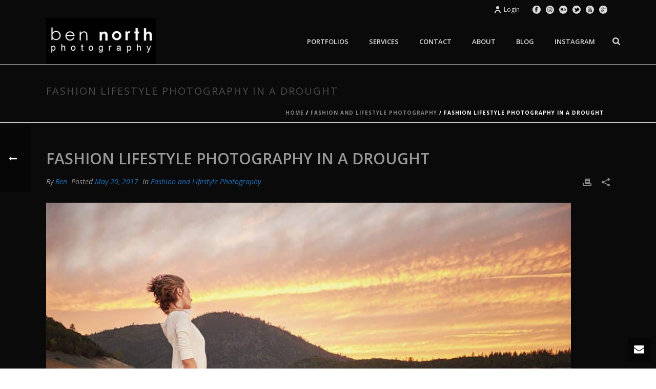

--- FILE ---
content_type: text/html; charset=UTF-8
request_url: https://www.bennorth.com/fashion-lifestyle-photography-in-a-drought/
body_size: 31398
content:
<!DOCTYPE html>
<html dir="ltr" lang="en-US" prefix="og: https://ogp.me/ns#" >
<head>
		<meta charset="UTF-8" /><meta name="viewport" content="width=device-width, initial-scale=1.0, minimum-scale=1.0, maximum-scale=1.0, user-scalable=0" /><meta http-equiv="X-UA-Compatible" content="IE=edge,chrome=1" /><meta name="format-detection" content="telephone=no"><title>Fashion Lifestyle Photography in a Drought</title>
<script type="text/javascript">var ajaxurl = "https://www.bennorth.com/wp-admin/admin-ajax.php";</script>
		<!-- All in One SEO 4.9.3 - aioseo.com -->
	<meta name="description" content="Mother nature often causes problems for photographers, but extreme weather can bring unique photo opportunities, and this shoot was a result of a long drought." />
	<meta name="robots" content="max-image-preview:large" />
	<meta name="author" content="Ben"/>
	<link rel="canonical" href="https://www.bennorth.com/fashion-lifestyle-photography-in-a-drought/" />
	<meta name="generator" content="All in One SEO (AIOSEO) 4.9.3" />
		<meta property="og:locale" content="en_US" />
		<meta property="og:site_name" content="Ben North Photography | Outdoor Lifestyle Adventure and Travel Photography" />
		<meta property="og:type" content="article" />
		<meta property="og:title" content="Fashion Lifestyle Photography in a Drought" />
		<meta property="og:description" content="Mother nature often causes problems for photographers, but extreme weather can bring unique photo opportunities, and this shoot was a result of a long drought." />
		<meta property="og:url" content="https://www.bennorth.com/fashion-lifestyle-photography-in-a-drought/" />
		<meta property="article:published_time" content="2017-05-20T08:08:54+00:00" />
		<meta property="article:modified_time" content="2017-05-20T20:55:02+00:00" />
		<meta name="twitter:card" content="summary" />
		<meta name="twitter:title" content="Fashion Lifestyle Photography in a Drought" />
		<meta name="twitter:description" content="Mother nature often causes problems for photographers, but extreme weather can bring unique photo opportunities, and this shoot was a result of a long drought." />
		<script type="application/ld+json" class="aioseo-schema">
			{"@context":"https:\/\/schema.org","@graph":[{"@type":"Article","@id":"https:\/\/www.bennorth.com\/fashion-lifestyle-photography-in-a-drought\/#article","name":"Fashion Lifestyle Photography in a Drought","headline":"Fashion Lifestyle Photography in a Drought","author":{"@id":"https:\/\/www.bennorth.com\/author\/ben\/#author"},"publisher":{"@id":"https:\/\/www.bennorth.com\/#organization"},"image":{"@type":"ImageObject","url":"https:\/\/www.bennorth.com\/wp-content\/uploads\/2017\/05\/dsf0769.jpg","width":1400,"height":933,"caption":"Woman watching the sunset on the shore of a remote mountain lake"},"datePublished":"2017-05-20T08:08:54+00:00","dateModified":"2017-05-20T20:55:02+00:00","inLanguage":"en-US","mainEntityOfPage":{"@id":"https:\/\/www.bennorth.com\/fashion-lifestyle-photography-in-a-drought\/#webpage"},"isPartOf":{"@id":"https:\/\/www.bennorth.com\/fashion-lifestyle-photography-in-a-drought\/#webpage"},"articleSection":"Fashion and Lifestyle Photography"},{"@type":"BreadcrumbList","@id":"https:\/\/www.bennorth.com\/fashion-lifestyle-photography-in-a-drought\/#breadcrumblist","itemListElement":[{"@type":"ListItem","@id":"https:\/\/www.bennorth.com#listItem","position":1,"name":"Home","item":"https:\/\/www.bennorth.com","nextItem":{"@type":"ListItem","@id":"https:\/\/www.bennorth.com\/category\/fashion-and-lifestyle-photography\/#listItem","name":"Fashion and Lifestyle Photography"}},{"@type":"ListItem","@id":"https:\/\/www.bennorth.com\/category\/fashion-and-lifestyle-photography\/#listItem","position":2,"name":"Fashion and Lifestyle Photography","item":"https:\/\/www.bennorth.com\/category\/fashion-and-lifestyle-photography\/","nextItem":{"@type":"ListItem","@id":"https:\/\/www.bennorth.com\/fashion-lifestyle-photography-in-a-drought\/#listItem","name":"Fashion Lifestyle Photography in a Drought"},"previousItem":{"@type":"ListItem","@id":"https:\/\/www.bennorth.com#listItem","name":"Home"}},{"@type":"ListItem","@id":"https:\/\/www.bennorth.com\/fashion-lifestyle-photography-in-a-drought\/#listItem","position":3,"name":"Fashion Lifestyle Photography in a Drought","previousItem":{"@type":"ListItem","@id":"https:\/\/www.bennorth.com\/category\/fashion-and-lifestyle-photography\/#listItem","name":"Fashion and Lifestyle Photography"}}]},{"@type":"Organization","@id":"https:\/\/www.bennorth.com\/#organization","name":"Ben North Photography","description":"Outdoor Lifestyle Adventure and Travel Photography","url":"https:\/\/www.bennorth.com\/"},{"@type":"Person","@id":"https:\/\/www.bennorth.com\/author\/ben\/#author","url":"https:\/\/www.bennorth.com\/author\/ben\/","name":"Ben","image":{"@type":"ImageObject","@id":"https:\/\/www.bennorth.com\/fashion-lifestyle-photography-in-a-drought\/#authorImage","url":"https:\/\/secure.gravatar.com\/avatar\/e4867ce10a73329bbd9cd1d2cd0d0f3a80d14c65b81986cf07339e05c9cabb4e?s=96&d=mm&r=g","width":96,"height":96,"caption":"Ben"}},{"@type":"WebPage","@id":"https:\/\/www.bennorth.com\/fashion-lifestyle-photography-in-a-drought\/#webpage","url":"https:\/\/www.bennorth.com\/fashion-lifestyle-photography-in-a-drought\/","name":"Fashion Lifestyle Photography in a Drought","description":"Mother nature often causes problems for photographers, but extreme weather can bring unique photo opportunities, and this shoot was a result of a long drought.","inLanguage":"en-US","isPartOf":{"@id":"https:\/\/www.bennorth.com\/#website"},"breadcrumb":{"@id":"https:\/\/www.bennorth.com\/fashion-lifestyle-photography-in-a-drought\/#breadcrumblist"},"author":{"@id":"https:\/\/www.bennorth.com\/author\/ben\/#author"},"creator":{"@id":"https:\/\/www.bennorth.com\/author\/ben\/#author"},"image":{"@type":"ImageObject","url":"https:\/\/www.bennorth.com\/wp-content\/uploads\/2017\/05\/dsf0769.jpg","@id":"https:\/\/www.bennorth.com\/fashion-lifestyle-photography-in-a-drought\/#mainImage","width":1400,"height":933,"caption":"Woman watching the sunset on the shore of a remote mountain lake"},"primaryImageOfPage":{"@id":"https:\/\/www.bennorth.com\/fashion-lifestyle-photography-in-a-drought\/#mainImage"},"datePublished":"2017-05-20T08:08:54+00:00","dateModified":"2017-05-20T20:55:02+00:00"},{"@type":"WebSite","@id":"https:\/\/www.bennorth.com\/#website","url":"https:\/\/www.bennorth.com\/","name":"Ben North Photography","description":"Outdoor Lifestyle Adventure and Travel Photography","inLanguage":"en-US","publisher":{"@id":"https:\/\/www.bennorth.com\/#organization"}}]}
		</script>
		<!-- All in One SEO -->


		<style id="critical-path-css" type="text/css">
			body,html{width:100%;height:100%;margin:0;padding:0}.page-preloader{top:0;left:0;z-index:999;position:fixed;height:100%;width:100%;text-align:center}.preloader-preview-area{-webkit-animation-delay:-.2s;animation-delay:-.2s;top:50%;-webkit-transform:translateY(100%);-ms-transform:translateY(100%);transform:translateY(100%);margin-top:10px;max-height:calc(50% - 20px);opacity:1;width:100%;text-align:center;position:absolute}.preloader-logo{max-width:90%;top:50%;-webkit-transform:translateY(-100%);-ms-transform:translateY(-100%);transform:translateY(-100%);margin:-10px auto 0 auto;max-height:calc(50% - 20px);opacity:1;position:relative}.ball-pulse>div{width:15px;height:15px;border-radius:100%;margin:2px;-webkit-animation-fill-mode:both;animation-fill-mode:both;display:inline-block;-webkit-animation:ball-pulse .75s infinite cubic-bezier(.2,.68,.18,1.08);animation:ball-pulse .75s infinite cubic-bezier(.2,.68,.18,1.08)}.ball-pulse>div:nth-child(1){-webkit-animation-delay:-.36s;animation-delay:-.36s}.ball-pulse>div:nth-child(2){-webkit-animation-delay:-.24s;animation-delay:-.24s}.ball-pulse>div:nth-child(3){-webkit-animation-delay:-.12s;animation-delay:-.12s}@-webkit-keyframes ball-pulse{0%{-webkit-transform:scale(1);transform:scale(1);opacity:1}45%{-webkit-transform:scale(.1);transform:scale(.1);opacity:.7}80%{-webkit-transform:scale(1);transform:scale(1);opacity:1}}@keyframes ball-pulse{0%{-webkit-transform:scale(1);transform:scale(1);opacity:1}45%{-webkit-transform:scale(.1);transform:scale(.1);opacity:.7}80%{-webkit-transform:scale(1);transform:scale(1);opacity:1}}.ball-clip-rotate-pulse{position:relative;-webkit-transform:translateY(-15px) translateX(-10px);-ms-transform:translateY(-15px) translateX(-10px);transform:translateY(-15px) translateX(-10px);display:inline-block}.ball-clip-rotate-pulse>div{-webkit-animation-fill-mode:both;animation-fill-mode:both;position:absolute;top:0;left:0;border-radius:100%}.ball-clip-rotate-pulse>div:first-child{height:36px;width:36px;top:7px;left:-7px;-webkit-animation:ball-clip-rotate-pulse-scale 1s 0s cubic-bezier(.09,.57,.49,.9) infinite;animation:ball-clip-rotate-pulse-scale 1s 0s cubic-bezier(.09,.57,.49,.9) infinite}.ball-clip-rotate-pulse>div:last-child{position:absolute;width:50px;height:50px;left:-16px;top:-2px;background:0 0;border:2px solid;-webkit-animation:ball-clip-rotate-pulse-rotate 1s 0s cubic-bezier(.09,.57,.49,.9) infinite;animation:ball-clip-rotate-pulse-rotate 1s 0s cubic-bezier(.09,.57,.49,.9) infinite;-webkit-animation-duration:1s;animation-duration:1s}@-webkit-keyframes ball-clip-rotate-pulse-rotate{0%{-webkit-transform:rotate(0) scale(1);transform:rotate(0) scale(1)}50%{-webkit-transform:rotate(180deg) scale(.6);transform:rotate(180deg) scale(.6)}100%{-webkit-transform:rotate(360deg) scale(1);transform:rotate(360deg) scale(1)}}@keyframes ball-clip-rotate-pulse-rotate{0%{-webkit-transform:rotate(0) scale(1);transform:rotate(0) scale(1)}50%{-webkit-transform:rotate(180deg) scale(.6);transform:rotate(180deg) scale(.6)}100%{-webkit-transform:rotate(360deg) scale(1);transform:rotate(360deg) scale(1)}}@-webkit-keyframes ball-clip-rotate-pulse-scale{30%{-webkit-transform:scale(.3);transform:scale(.3)}100%{-webkit-transform:scale(1);transform:scale(1)}}@keyframes ball-clip-rotate-pulse-scale{30%{-webkit-transform:scale(.3);transform:scale(.3)}100%{-webkit-transform:scale(1);transform:scale(1)}}@-webkit-keyframes square-spin{25%{-webkit-transform:perspective(100px) rotateX(180deg) rotateY(0);transform:perspective(100px) rotateX(180deg) rotateY(0)}50%{-webkit-transform:perspective(100px) rotateX(180deg) rotateY(180deg);transform:perspective(100px) rotateX(180deg) rotateY(180deg)}75%{-webkit-transform:perspective(100px) rotateX(0) rotateY(180deg);transform:perspective(100px) rotateX(0) rotateY(180deg)}100%{-webkit-transform:perspective(100px) rotateX(0) rotateY(0);transform:perspective(100px) rotateX(0) rotateY(0)}}@keyframes square-spin{25%{-webkit-transform:perspective(100px) rotateX(180deg) rotateY(0);transform:perspective(100px) rotateX(180deg) rotateY(0)}50%{-webkit-transform:perspective(100px) rotateX(180deg) rotateY(180deg);transform:perspective(100px) rotateX(180deg) rotateY(180deg)}75%{-webkit-transform:perspective(100px) rotateX(0) rotateY(180deg);transform:perspective(100px) rotateX(0) rotateY(180deg)}100%{-webkit-transform:perspective(100px) rotateX(0) rotateY(0);transform:perspective(100px) rotateX(0) rotateY(0)}}.square-spin{display:inline-block}.square-spin>div{-webkit-animation-fill-mode:both;animation-fill-mode:both;width:50px;height:50px;-webkit-animation:square-spin 3s 0s cubic-bezier(.09,.57,.49,.9) infinite;animation:square-spin 3s 0s cubic-bezier(.09,.57,.49,.9) infinite}.cube-transition{position:relative;-webkit-transform:translate(-25px,-25px);-ms-transform:translate(-25px,-25px);transform:translate(-25px,-25px);display:inline-block}.cube-transition>div{-webkit-animation-fill-mode:both;animation-fill-mode:both;width:15px;height:15px;position:absolute;top:-5px;left:-5px;-webkit-animation:cube-transition 1.6s 0s infinite ease-in-out;animation:cube-transition 1.6s 0s infinite ease-in-out}.cube-transition>div:last-child{-webkit-animation-delay:-.8s;animation-delay:-.8s}@-webkit-keyframes cube-transition{25%{-webkit-transform:translateX(50px) scale(.5) rotate(-90deg);transform:translateX(50px) scale(.5) rotate(-90deg)}50%{-webkit-transform:translate(50px,50px) rotate(-180deg);transform:translate(50px,50px) rotate(-180deg)}75%{-webkit-transform:translateY(50px) scale(.5) rotate(-270deg);transform:translateY(50px) scale(.5) rotate(-270deg)}100%{-webkit-transform:rotate(-360deg);transform:rotate(-360deg)}}@keyframes cube-transition{25%{-webkit-transform:translateX(50px) scale(.5) rotate(-90deg);transform:translateX(50px) scale(.5) rotate(-90deg)}50%{-webkit-transform:translate(50px,50px) rotate(-180deg);transform:translate(50px,50px) rotate(-180deg)}75%{-webkit-transform:translateY(50px) scale(.5) rotate(-270deg);transform:translateY(50px) scale(.5) rotate(-270deg)}100%{-webkit-transform:rotate(-360deg);transform:rotate(-360deg)}}.ball-scale>div{border-radius:100%;margin:2px;-webkit-animation-fill-mode:both;animation-fill-mode:both;display:inline-block;height:60px;width:60px;-webkit-animation:ball-scale 1s 0s ease-in-out infinite;animation:ball-scale 1s 0s ease-in-out infinite}@-webkit-keyframes ball-scale{0%{-webkit-transform:scale(0);transform:scale(0)}100%{-webkit-transform:scale(1);transform:scale(1);opacity:0}}@keyframes ball-scale{0%{-webkit-transform:scale(0);transform:scale(0)}100%{-webkit-transform:scale(1);transform:scale(1);opacity:0}}.line-scale>div{-webkit-animation-fill-mode:both;animation-fill-mode:both;display:inline-block;width:5px;height:50px;border-radius:2px;margin:2px}.line-scale>div:nth-child(1){-webkit-animation:line-scale 1s -.5s infinite cubic-bezier(.2,.68,.18,1.08);animation:line-scale 1s -.5s infinite cubic-bezier(.2,.68,.18,1.08)}.line-scale>div:nth-child(2){-webkit-animation:line-scale 1s -.4s infinite cubic-bezier(.2,.68,.18,1.08);animation:line-scale 1s -.4s infinite cubic-bezier(.2,.68,.18,1.08)}.line-scale>div:nth-child(3){-webkit-animation:line-scale 1s -.3s infinite cubic-bezier(.2,.68,.18,1.08);animation:line-scale 1s -.3s infinite cubic-bezier(.2,.68,.18,1.08)}.line-scale>div:nth-child(4){-webkit-animation:line-scale 1s -.2s infinite cubic-bezier(.2,.68,.18,1.08);animation:line-scale 1s -.2s infinite cubic-bezier(.2,.68,.18,1.08)}.line-scale>div:nth-child(5){-webkit-animation:line-scale 1s -.1s infinite cubic-bezier(.2,.68,.18,1.08);animation:line-scale 1s -.1s infinite cubic-bezier(.2,.68,.18,1.08)}@-webkit-keyframes line-scale{0%{-webkit-transform:scaley(1);transform:scaley(1)}50%{-webkit-transform:scaley(.4);transform:scaley(.4)}100%{-webkit-transform:scaley(1);transform:scaley(1)}}@keyframes line-scale{0%{-webkit-transform:scaley(1);transform:scaley(1)}50%{-webkit-transform:scaley(.4);transform:scaley(.4)}100%{-webkit-transform:scaley(1);transform:scaley(1)}}.ball-scale-multiple{position:relative;-webkit-transform:translateY(30px);-ms-transform:translateY(30px);transform:translateY(30px);display:inline-block}.ball-scale-multiple>div{border-radius:100%;-webkit-animation-fill-mode:both;animation-fill-mode:both;margin:2px;position:absolute;left:-30px;top:0;opacity:0;margin:0;width:50px;height:50px;-webkit-animation:ball-scale-multiple 1s 0s linear infinite;animation:ball-scale-multiple 1s 0s linear infinite}.ball-scale-multiple>div:nth-child(2){-webkit-animation-delay:-.2s;animation-delay:-.2s}.ball-scale-multiple>div:nth-child(3){-webkit-animation-delay:-.2s;animation-delay:-.2s}@-webkit-keyframes ball-scale-multiple{0%{-webkit-transform:scale(0);transform:scale(0);opacity:0}5%{opacity:1}100%{-webkit-transform:scale(1);transform:scale(1);opacity:0}}@keyframes ball-scale-multiple{0%{-webkit-transform:scale(0);transform:scale(0);opacity:0}5%{opacity:1}100%{-webkit-transform:scale(1);transform:scale(1);opacity:0}}.ball-pulse-sync{display:inline-block}.ball-pulse-sync>div{width:15px;height:15px;border-radius:100%;margin:2px;-webkit-animation-fill-mode:both;animation-fill-mode:both;display:inline-block}.ball-pulse-sync>div:nth-child(1){-webkit-animation:ball-pulse-sync .6s -.21s infinite ease-in-out;animation:ball-pulse-sync .6s -.21s infinite ease-in-out}.ball-pulse-sync>div:nth-child(2){-webkit-animation:ball-pulse-sync .6s -.14s infinite ease-in-out;animation:ball-pulse-sync .6s -.14s infinite ease-in-out}.ball-pulse-sync>div:nth-child(3){-webkit-animation:ball-pulse-sync .6s -70ms infinite ease-in-out;animation:ball-pulse-sync .6s -70ms infinite ease-in-out}@-webkit-keyframes ball-pulse-sync{33%{-webkit-transform:translateY(10px);transform:translateY(10px)}66%{-webkit-transform:translateY(-10px);transform:translateY(-10px)}100%{-webkit-transform:translateY(0);transform:translateY(0)}}@keyframes ball-pulse-sync{33%{-webkit-transform:translateY(10px);transform:translateY(10px)}66%{-webkit-transform:translateY(-10px);transform:translateY(-10px)}100%{-webkit-transform:translateY(0);transform:translateY(0)}}.transparent-circle{display:inline-block;border-top:.5em solid rgba(255,255,255,.2);border-right:.5em solid rgba(255,255,255,.2);border-bottom:.5em solid rgba(255,255,255,.2);border-left:.5em solid #fff;-webkit-transform:translateZ(0);transform:translateZ(0);-webkit-animation:transparent-circle 1.1s infinite linear;animation:transparent-circle 1.1s infinite linear;width:50px;height:50px;border-radius:50%}.transparent-circle:after{border-radius:50%;width:10em;height:10em}@-webkit-keyframes transparent-circle{0%{-webkit-transform:rotate(0);transform:rotate(0)}100%{-webkit-transform:rotate(360deg);transform:rotate(360deg)}}@keyframes transparent-circle{0%{-webkit-transform:rotate(0);transform:rotate(0)}100%{-webkit-transform:rotate(360deg);transform:rotate(360deg)}}.ball-spin-fade-loader{position:relative;top:-10px;left:-10px;display:inline-block}.ball-spin-fade-loader>div{width:15px;height:15px;border-radius:100%;margin:2px;-webkit-animation-fill-mode:both;animation-fill-mode:both;position:absolute;-webkit-animation:ball-spin-fade-loader 1s infinite linear;animation:ball-spin-fade-loader 1s infinite linear}.ball-spin-fade-loader>div:nth-child(1){top:25px;left:0;animation-delay:-.84s;-webkit-animation-delay:-.84s}.ball-spin-fade-loader>div:nth-child(2){top:17.05px;left:17.05px;animation-delay:-.72s;-webkit-animation-delay:-.72s}.ball-spin-fade-loader>div:nth-child(3){top:0;left:25px;animation-delay:-.6s;-webkit-animation-delay:-.6s}.ball-spin-fade-loader>div:nth-child(4){top:-17.05px;left:17.05px;animation-delay:-.48s;-webkit-animation-delay:-.48s}.ball-spin-fade-loader>div:nth-child(5){top:-25px;left:0;animation-delay:-.36s;-webkit-animation-delay:-.36s}.ball-spin-fade-loader>div:nth-child(6){top:-17.05px;left:-17.05px;animation-delay:-.24s;-webkit-animation-delay:-.24s}.ball-spin-fade-loader>div:nth-child(7){top:0;left:-25px;animation-delay:-.12s;-webkit-animation-delay:-.12s}.ball-spin-fade-loader>div:nth-child(8){top:17.05px;left:-17.05px;animation-delay:0s;-webkit-animation-delay:0s}@-webkit-keyframes ball-spin-fade-loader{50%{opacity:.3;-webkit-transform:scale(.4);transform:scale(.4)}100%{opacity:1;-webkit-transform:scale(1);transform:scale(1)}}@keyframes ball-spin-fade-loader{50%{opacity:.3;-webkit-transform:scale(.4);transform:scale(.4)}100%{opacity:1;-webkit-transform:scale(1);transform:scale(1)}}		</style>

		<link rel="alternate" type="application/rss+xml" title="Ben North Photography &raquo; Feed" href="https://www.bennorth.com/feed/" />
<link rel="alternate" type="application/rss+xml" title="Ben North Photography &raquo; Comments Feed" href="https://www.bennorth.com/comments/feed/" />

<link rel="shortcut icon" href="https://bennorth.com/wp-content/uploads/2016/09/favacon.png" />
<link rel="alternate" type="application/rss+xml" title="Ben North Photography &raquo; Fashion Lifestyle Photography in a Drought Comments Feed" href="https://www.bennorth.com/fashion-lifestyle-photography-in-a-drought/feed/" />
<script type="text/javascript">window.abb = {};php = {};window.PHP = {};PHP.ajax = "https://www.bennorth.com/wp-admin/admin-ajax.php";PHP.wp_p_id = "525";var mk_header_parallax, mk_banner_parallax, mk_page_parallax, mk_footer_parallax, mk_body_parallax;var mk_images_dir = "https://www.bennorth.com/wp-content/themes/jupiter/assets/images",mk_theme_js_path = "https://www.bennorth.com/wp-content/themes/jupiter/assets/js",mk_theme_dir = "https://www.bennorth.com/wp-content/themes/jupiter",mk_captcha_placeholder = "Enter Captcha",mk_captcha_invalid_txt = "Invalid. Try again.",mk_captcha_correct_txt = "Captcha correct.",mk_responsive_nav_width = 600,mk_vertical_header_back = "Back",mk_vertical_header_anim = "1",mk_check_rtl = true,mk_grid_width = 1140,mk_ajax_search_option = "fullscreen_search",mk_preloader_bg_color = "#ffffff",mk_accent_color = "#878787",mk_go_to_top =  "true",mk_smooth_scroll =  "true",mk_preloader_bar_color = "#878787",mk_preloader_logo = "";var mk_header_parallax = false,mk_banner_parallax = false,mk_footer_parallax = false,mk_body_parallax = false,mk_no_more_posts = "No More Posts",mk_typekit_id   = "",mk_google_fonts = ["Open Sans:100italic,200italic,300italic,400italic,500italic,600italic,700italic,800italic,900italic,100,200,300,400,500,600,700,800,900"],mk_global_lazyload = true;</script><link rel="alternate" title="oEmbed (JSON)" type="application/json+oembed" href="https://www.bennorth.com/wp-json/oembed/1.0/embed?url=https%3A%2F%2Fwww.bennorth.com%2Ffashion-lifestyle-photography-in-a-drought%2F" />
<link rel="alternate" title="oEmbed (XML)" type="text/xml+oembed" href="https://www.bennorth.com/wp-json/oembed/1.0/embed?url=https%3A%2F%2Fwww.bennorth.com%2Ffashion-lifestyle-photography-in-a-drought%2F&#038;format=xml" />
<style id='wp-img-auto-sizes-contain-inline-css' type='text/css'>
img:is([sizes=auto i],[sizes^="auto," i]){contain-intrinsic-size:3000px 1500px}
/*# sourceURL=wp-img-auto-sizes-contain-inline-css */
</style>
<link rel='stylesheet' id='layerslider-css' href='https://www.bennorth.com/wp-content/plugins/LayerSlider/static/layerslider/css/layerslider.css?ver=6.8.4' type='text/css' media='all' />
<link rel='stylesheet' id='wp-block-library-css' href='https://www.bennorth.com/wp-includes/css/dist/block-library/style.min.css?ver=6.9' type='text/css' media='all' />
<style id='global-styles-inline-css' type='text/css'>
:root{--wp--preset--aspect-ratio--square: 1;--wp--preset--aspect-ratio--4-3: 4/3;--wp--preset--aspect-ratio--3-4: 3/4;--wp--preset--aspect-ratio--3-2: 3/2;--wp--preset--aspect-ratio--2-3: 2/3;--wp--preset--aspect-ratio--16-9: 16/9;--wp--preset--aspect-ratio--9-16: 9/16;--wp--preset--color--black: #000000;--wp--preset--color--cyan-bluish-gray: #abb8c3;--wp--preset--color--white: #ffffff;--wp--preset--color--pale-pink: #f78da7;--wp--preset--color--vivid-red: #cf2e2e;--wp--preset--color--luminous-vivid-orange: #ff6900;--wp--preset--color--luminous-vivid-amber: #fcb900;--wp--preset--color--light-green-cyan: #7bdcb5;--wp--preset--color--vivid-green-cyan: #00d084;--wp--preset--color--pale-cyan-blue: #8ed1fc;--wp--preset--color--vivid-cyan-blue: #0693e3;--wp--preset--color--vivid-purple: #9b51e0;--wp--preset--gradient--vivid-cyan-blue-to-vivid-purple: linear-gradient(135deg,rgb(6,147,227) 0%,rgb(155,81,224) 100%);--wp--preset--gradient--light-green-cyan-to-vivid-green-cyan: linear-gradient(135deg,rgb(122,220,180) 0%,rgb(0,208,130) 100%);--wp--preset--gradient--luminous-vivid-amber-to-luminous-vivid-orange: linear-gradient(135deg,rgb(252,185,0) 0%,rgb(255,105,0) 100%);--wp--preset--gradient--luminous-vivid-orange-to-vivid-red: linear-gradient(135deg,rgb(255,105,0) 0%,rgb(207,46,46) 100%);--wp--preset--gradient--very-light-gray-to-cyan-bluish-gray: linear-gradient(135deg,rgb(238,238,238) 0%,rgb(169,184,195) 100%);--wp--preset--gradient--cool-to-warm-spectrum: linear-gradient(135deg,rgb(74,234,220) 0%,rgb(151,120,209) 20%,rgb(207,42,186) 40%,rgb(238,44,130) 60%,rgb(251,105,98) 80%,rgb(254,248,76) 100%);--wp--preset--gradient--blush-light-purple: linear-gradient(135deg,rgb(255,206,236) 0%,rgb(152,150,240) 100%);--wp--preset--gradient--blush-bordeaux: linear-gradient(135deg,rgb(254,205,165) 0%,rgb(254,45,45) 50%,rgb(107,0,62) 100%);--wp--preset--gradient--luminous-dusk: linear-gradient(135deg,rgb(255,203,112) 0%,rgb(199,81,192) 50%,rgb(65,88,208) 100%);--wp--preset--gradient--pale-ocean: linear-gradient(135deg,rgb(255,245,203) 0%,rgb(182,227,212) 50%,rgb(51,167,181) 100%);--wp--preset--gradient--electric-grass: linear-gradient(135deg,rgb(202,248,128) 0%,rgb(113,206,126) 100%);--wp--preset--gradient--midnight: linear-gradient(135deg,rgb(2,3,129) 0%,rgb(40,116,252) 100%);--wp--preset--font-size--small: 13px;--wp--preset--font-size--medium: 20px;--wp--preset--font-size--large: 36px;--wp--preset--font-size--x-large: 42px;--wp--preset--spacing--20: 0.44rem;--wp--preset--spacing--30: 0.67rem;--wp--preset--spacing--40: 1rem;--wp--preset--spacing--50: 1.5rem;--wp--preset--spacing--60: 2.25rem;--wp--preset--spacing--70: 3.38rem;--wp--preset--spacing--80: 5.06rem;--wp--preset--shadow--natural: 6px 6px 9px rgba(0, 0, 0, 0.2);--wp--preset--shadow--deep: 12px 12px 50px rgba(0, 0, 0, 0.4);--wp--preset--shadow--sharp: 6px 6px 0px rgba(0, 0, 0, 0.2);--wp--preset--shadow--outlined: 6px 6px 0px -3px rgb(255, 255, 255), 6px 6px rgb(0, 0, 0);--wp--preset--shadow--crisp: 6px 6px 0px rgb(0, 0, 0);}:where(.is-layout-flex){gap: 0.5em;}:where(.is-layout-grid){gap: 0.5em;}body .is-layout-flex{display: flex;}.is-layout-flex{flex-wrap: wrap;align-items: center;}.is-layout-flex > :is(*, div){margin: 0;}body .is-layout-grid{display: grid;}.is-layout-grid > :is(*, div){margin: 0;}:where(.wp-block-columns.is-layout-flex){gap: 2em;}:where(.wp-block-columns.is-layout-grid){gap: 2em;}:where(.wp-block-post-template.is-layout-flex){gap: 1.25em;}:where(.wp-block-post-template.is-layout-grid){gap: 1.25em;}.has-black-color{color: var(--wp--preset--color--black) !important;}.has-cyan-bluish-gray-color{color: var(--wp--preset--color--cyan-bluish-gray) !important;}.has-white-color{color: var(--wp--preset--color--white) !important;}.has-pale-pink-color{color: var(--wp--preset--color--pale-pink) !important;}.has-vivid-red-color{color: var(--wp--preset--color--vivid-red) !important;}.has-luminous-vivid-orange-color{color: var(--wp--preset--color--luminous-vivid-orange) !important;}.has-luminous-vivid-amber-color{color: var(--wp--preset--color--luminous-vivid-amber) !important;}.has-light-green-cyan-color{color: var(--wp--preset--color--light-green-cyan) !important;}.has-vivid-green-cyan-color{color: var(--wp--preset--color--vivid-green-cyan) !important;}.has-pale-cyan-blue-color{color: var(--wp--preset--color--pale-cyan-blue) !important;}.has-vivid-cyan-blue-color{color: var(--wp--preset--color--vivid-cyan-blue) !important;}.has-vivid-purple-color{color: var(--wp--preset--color--vivid-purple) !important;}.has-black-background-color{background-color: var(--wp--preset--color--black) !important;}.has-cyan-bluish-gray-background-color{background-color: var(--wp--preset--color--cyan-bluish-gray) !important;}.has-white-background-color{background-color: var(--wp--preset--color--white) !important;}.has-pale-pink-background-color{background-color: var(--wp--preset--color--pale-pink) !important;}.has-vivid-red-background-color{background-color: var(--wp--preset--color--vivid-red) !important;}.has-luminous-vivid-orange-background-color{background-color: var(--wp--preset--color--luminous-vivid-orange) !important;}.has-luminous-vivid-amber-background-color{background-color: var(--wp--preset--color--luminous-vivid-amber) !important;}.has-light-green-cyan-background-color{background-color: var(--wp--preset--color--light-green-cyan) !important;}.has-vivid-green-cyan-background-color{background-color: var(--wp--preset--color--vivid-green-cyan) !important;}.has-pale-cyan-blue-background-color{background-color: var(--wp--preset--color--pale-cyan-blue) !important;}.has-vivid-cyan-blue-background-color{background-color: var(--wp--preset--color--vivid-cyan-blue) !important;}.has-vivid-purple-background-color{background-color: var(--wp--preset--color--vivid-purple) !important;}.has-black-border-color{border-color: var(--wp--preset--color--black) !important;}.has-cyan-bluish-gray-border-color{border-color: var(--wp--preset--color--cyan-bluish-gray) !important;}.has-white-border-color{border-color: var(--wp--preset--color--white) !important;}.has-pale-pink-border-color{border-color: var(--wp--preset--color--pale-pink) !important;}.has-vivid-red-border-color{border-color: var(--wp--preset--color--vivid-red) !important;}.has-luminous-vivid-orange-border-color{border-color: var(--wp--preset--color--luminous-vivid-orange) !important;}.has-luminous-vivid-amber-border-color{border-color: var(--wp--preset--color--luminous-vivid-amber) !important;}.has-light-green-cyan-border-color{border-color: var(--wp--preset--color--light-green-cyan) !important;}.has-vivid-green-cyan-border-color{border-color: var(--wp--preset--color--vivid-green-cyan) !important;}.has-pale-cyan-blue-border-color{border-color: var(--wp--preset--color--pale-cyan-blue) !important;}.has-vivid-cyan-blue-border-color{border-color: var(--wp--preset--color--vivid-cyan-blue) !important;}.has-vivid-purple-border-color{border-color: var(--wp--preset--color--vivid-purple) !important;}.has-vivid-cyan-blue-to-vivid-purple-gradient-background{background: var(--wp--preset--gradient--vivid-cyan-blue-to-vivid-purple) !important;}.has-light-green-cyan-to-vivid-green-cyan-gradient-background{background: var(--wp--preset--gradient--light-green-cyan-to-vivid-green-cyan) !important;}.has-luminous-vivid-amber-to-luminous-vivid-orange-gradient-background{background: var(--wp--preset--gradient--luminous-vivid-amber-to-luminous-vivid-orange) !important;}.has-luminous-vivid-orange-to-vivid-red-gradient-background{background: var(--wp--preset--gradient--luminous-vivid-orange-to-vivid-red) !important;}.has-very-light-gray-to-cyan-bluish-gray-gradient-background{background: var(--wp--preset--gradient--very-light-gray-to-cyan-bluish-gray) !important;}.has-cool-to-warm-spectrum-gradient-background{background: var(--wp--preset--gradient--cool-to-warm-spectrum) !important;}.has-blush-light-purple-gradient-background{background: var(--wp--preset--gradient--blush-light-purple) !important;}.has-blush-bordeaux-gradient-background{background: var(--wp--preset--gradient--blush-bordeaux) !important;}.has-luminous-dusk-gradient-background{background: var(--wp--preset--gradient--luminous-dusk) !important;}.has-pale-ocean-gradient-background{background: var(--wp--preset--gradient--pale-ocean) !important;}.has-electric-grass-gradient-background{background: var(--wp--preset--gradient--electric-grass) !important;}.has-midnight-gradient-background{background: var(--wp--preset--gradient--midnight) !important;}.has-small-font-size{font-size: var(--wp--preset--font-size--small) !important;}.has-medium-font-size{font-size: var(--wp--preset--font-size--medium) !important;}.has-large-font-size{font-size: var(--wp--preset--font-size--large) !important;}.has-x-large-font-size{font-size: var(--wp--preset--font-size--x-large) !important;}
/*# sourceURL=global-styles-inline-css */
</style>

<link rel='stylesheet' id='swiper-css-css' href='https://www.bennorth.com/wp-content/plugins/instagram-widget-by-wpzoom/dist/styles/library/swiper.css?ver=7.4.1' type='text/css' media='all' />
<link rel='stylesheet' id='dashicons-css' href='https://www.bennorth.com/wp-includes/css/dashicons.min.css?ver=6.9' type='text/css' media='all' />
<link rel='stylesheet' id='magnific-popup-css' href='https://www.bennorth.com/wp-content/plugins/instagram-widget-by-wpzoom/dist/styles/library/magnific-popup.css?ver=2.3.2' type='text/css' media='all' />
<link rel='stylesheet' id='wpz-insta_block-frontend-style-css' href='https://www.bennorth.com/wp-content/plugins/instagram-widget-by-wpzoom/dist/styles/frontend/index.css?ver=css-4b331c57b581' type='text/css' media='all' />
<style id='classic-theme-styles-inline-css' type='text/css'>
/*! This file is auto-generated */
.wp-block-button__link{color:#fff;background-color:#32373c;border-radius:9999px;box-shadow:none;text-decoration:none;padding:calc(.667em + 2px) calc(1.333em + 2px);font-size:1.125em}.wp-block-file__button{background:#32373c;color:#fff;text-decoration:none}
/*# sourceURL=/wp-includes/css/classic-themes.min.css */
</style>
<link rel='stylesheet' id='rs-plugin-settings-css' href='https://www.bennorth.com/wp-content/plugins/revslider/public/assets/css/settings.css?ver=5.4.8.3' type='text/css' media='all' />
<style id='rs-plugin-settings-inline-css' type='text/css'>
#rs-demo-id {}
/*# sourceURL=rs-plugin-settings-inline-css */
</style>
<link rel='stylesheet' id='theme-styles-css' href='https://www.bennorth.com/wp-content/themes/jupiter/assets/stylesheet/min/full-styles.6.1.6.css?ver=1612555182' type='text/css' media='all' />
<style id='theme-styles-inline-css' type='text/css'>
body { background-color:#fff; } .hb-custom-header #mk-page-introduce, .mk-header { background-color:#0a0a0a;background-size:cover;-webkit-background-size:cover;-moz-background-size:cover; } .hb-custom-header > div, .mk-header-bg { background-color:#0a0a0a; } .mk-classic-nav-bg { background-color:#0a0a0a; } .master-holder-bg { background-color:#0a0a0a; } #mk-footer { background-color:#3d4045; } #mk-boxed-layout { -webkit-box-shadow:0 0 0px rgba(0, 0, 0, 0); -moz-box-shadow:0 0 0px rgba(0, 0, 0, 0); box-shadow:0 0 0px rgba(0, 0, 0, 0); } .mk-news-tab .mk-tabs-tabs .is-active a, .mk-fancy-title.pattern-style span, .mk-fancy-title.pattern-style.color-gradient span:after, .page-bg-color { background-color:#0a0a0a; } .page-title { font-size:20px; color:#4d4d4d; text-transform:uppercase; font-weight:400; letter-spacing:2px; } .page-subtitle { font-size:14px; line-height:100%; color:#a3a3a3; font-size:14px; text-transform:none; } .mk-header { border-bottom:1px solid #ededed; } .header-style-1 .mk-header-padding-wrapper, .header-style-2 .mk-header-padding-wrapper, .header-style-3 .mk-header-padding-wrapper { padding-top:126px; } .mk-process-steps[max-width~="950px"] ul::before { display:none !important; } .mk-process-steps[max-width~="950px"] li { margin-bottom:30px !important; width:100% !important; text-align:center; } .mk-event-countdown-ul[max-width~="750px"] li { width:90%; display:block; margin:0 auto 15px; } .compose-mode .vc_element-name .vc_btn-content { height:auto !important; } body { font-family:Open Sans } @font-face { font-family:'star'; src:url('https://www.bennorth.com/wp-content/themes/jupiter/assets/stylesheet/fonts/star/font.eot'); src:url('https://www.bennorth.com/wp-content/themes/jupiter/assets/stylesheet/fonts/star/font.eot?#iefix') format('embedded-opentype'), url('https://www.bennorth.com/wp-content/themes/jupiter/assets/stylesheet/fonts/star/font.woff') format('woff'), url('https://www.bennorth.com/wp-content/themes/jupiter/assets/stylesheet/fonts/star/font.ttf') format('truetype'), url('https://www.bennorth.com/wp-content/themes/jupiter/assets/stylesheet/fonts/star/font.svg#star') format('svg'); font-weight:normal; font-style:normal; } @font-face { font-family:'WooCommerce'; src:url('https://www.bennorth.com/wp-content/themes/jupiter/assets/stylesheet/fonts/woocommerce/font.eot'); src:url('https://www.bennorth.com/wp-content/themes/jupiter/assets/stylesheet/fonts/woocommerce/font.eot?#iefix') format('embedded-opentype'), url('https://www.bennorth.com/wp-content/themes/jupiter/assets/stylesheet/fonts/woocommerce/font.woff') format('woff'), url('https://www.bennorth.com/wp-content/themes/jupiter/assets/stylesheet/fonts/woocommerce/font.ttf') format('truetype'), url('https://www.bennorth.com/wp-content/themes/jupiter/assets/stylesheet/fonts/woocommerce/font.svg#WooCommerce') format('svg'); font-weight:normal; font-style:normal; }
/*# sourceURL=theme-styles-inline-css */
</style>
<link rel='stylesheet' id='mkhb-render-css' href='https://www.bennorth.com/wp-content/themes/jupiter/header-builder/includes/assets/css/mkhb-render.css?ver=6.1.6' type='text/css' media='all' />
<link rel='stylesheet' id='mkhb-row-css' href='https://www.bennorth.com/wp-content/themes/jupiter/header-builder/includes/assets/css/mkhb-row.css?ver=6.1.6' type='text/css' media='all' />
<link rel='stylesheet' id='mkhb-column-css' href='https://www.bennorth.com/wp-content/themes/jupiter/header-builder/includes/assets/css/mkhb-column.css?ver=6.1.6' type='text/css' media='all' />
<link rel='stylesheet' id='theme-options-css' href='https://www.bennorth.com/wp-content/uploads/mk_assets/theme-options-production-1617567863.css?ver=1617567350' type='text/css' media='all' />
<script type="text/javascript" src="https://www.bennorth.com/wp-content/themes/jupiter/assets/js/plugins/wp-enqueue/webfontloader.js?ver=6.9" id="mk-webfontloader-js"></script>
<script type="text/javascript" id="mk-webfontloader-js-after">
/* <![CDATA[ */
WebFontConfig = {
	timeout: 2000
}

if ( mk_typekit_id.length > 0 ) {
	WebFontConfig.typekit = {
		id: mk_typekit_id
	}
}

if ( mk_google_fonts.length > 0 ) {
	WebFontConfig.google = {
		families:  mk_google_fonts
	}
}

if ( (mk_google_fonts.length > 0 || mk_typekit_id.length > 0) && navigator.userAgent.indexOf("Speed Insights") == -1) {
	WebFont.load( WebFontConfig );
}
		
//# sourceURL=mk-webfontloader-js-after
/* ]]> */
</script>
<script type="text/javascript" id="layerslider-greensock-js-extra">
/* <![CDATA[ */
var LS_Meta = {"v":"6.8.4"};
//# sourceURL=layerslider-greensock-js-extra
/* ]]> */
</script>
<script type="text/javascript" src="https://www.bennorth.com/wp-content/plugins/LayerSlider/static/layerslider/js/greensock.js?ver=1.19.0" id="layerslider-greensock-js"></script>
<script type="text/javascript" src="https://www.bennorth.com/wp-includes/js/jquery/jquery.min.js?ver=3.7.1" id="jquery-core-js"></script>
<script type="text/javascript" src="https://www.bennorth.com/wp-includes/js/jquery/jquery-migrate.min.js?ver=3.4.1" id="jquery-migrate-js"></script>
<script type="text/javascript" src="https://www.bennorth.com/wp-content/plugins/LayerSlider/static/layerslider/js/layerslider.kreaturamedia.jquery.js?ver=6.8.4" id="layerslider-js"></script>
<script type="text/javascript" src="https://www.bennorth.com/wp-content/plugins/LayerSlider/static/layerslider/js/layerslider.transitions.js?ver=6.8.4" id="layerslider-transitions-js"></script>
<script type="text/javascript" src="https://www.bennorth.com/wp-includes/js/underscore.min.js?ver=1.13.7" id="underscore-js"></script>
<script type="text/javascript" id="wp-util-js-extra">
/* <![CDATA[ */
var _wpUtilSettings = {"ajax":{"url":"/wp-admin/admin-ajax.php"}};
//# sourceURL=wp-util-js-extra
/* ]]> */
</script>
<script type="text/javascript" src="https://www.bennorth.com/wp-includes/js/wp-util.min.js?ver=6.9" id="wp-util-js"></script>
<script type="text/javascript" src="https://www.bennorth.com/wp-content/plugins/instagram-widget-by-wpzoom/dist/scripts/library/magnific-popup.js?ver=1768522718" id="magnific-popup-js"></script>
<script type="text/javascript" src="https://www.bennorth.com/wp-content/plugins/instagram-widget-by-wpzoom/dist/scripts/library/swiper.js?ver=7.4.1" id="swiper-js-js"></script>
<script type="text/javascript" src="https://www.bennorth.com/wp-content/plugins/instagram-widget-by-wpzoom/dist/scripts/frontend/block.js?ver=6c9dcb21b2da662ca82d" id="wpz-insta_block-frontend-script-js"></script>
<script type="text/javascript" src="https://www.bennorth.com/wp-content/plugins/revslider/public/assets/js/jquery.themepunch.tools.min.js?ver=5.4.8.3" id="tp-tools-js"></script>
<script type="text/javascript" src="https://www.bennorth.com/wp-content/plugins/revslider/public/assets/js/jquery.themepunch.revolution.min.js?ver=5.4.8.3" id="revmin-js"></script>
<meta name="generator" content="Powered by LayerSlider 6.8.4 - Multi-Purpose, Responsive, Parallax, Mobile-Friendly Slider Plugin for WordPress." />
<!-- LayerSlider updates and docs at: https://layerslider.kreaturamedia.com -->
<link rel="https://api.w.org/" href="https://www.bennorth.com/wp-json/" /><link rel="alternate" title="JSON" type="application/json" href="https://www.bennorth.com/wp-json/wp/v2/posts/525" /><link rel="EditURI" type="application/rsd+xml" title="RSD" href="https://www.bennorth.com/xmlrpc.php?rsd" />
<meta name="generator" content="WordPress 6.9" />
<link rel='shortlink' href='https://www.bennorth.com/?p=525' />
<meta property="og:site_name" content="Ben North Photography"/><meta property="og:image" content="https://www.bennorth.com/wp-content/uploads/2017/05/dsf0769.jpg"/><meta property="og:url" content="https://www.bennorth.com/fashion-lifestyle-photography-in-a-drought/"/><meta property="og:title" content="Fashion Lifestyle Photography in a Drought"/><meta property="og:description" content="Mother nature can be a total bastard sometimes, but extreme weather tends to bring unique photo opportunities, and this shoot was a result of the long drought California was experiencing prior to this last Winter. Before Oroville Lake made national and international news for it&#8217;s epic spillway failure this winter it received quite a bit of media [&hellip;]"/><meta property="og:type" content="article"/><script> var isTest = false; </script><meta itemprop="author" content="" /><meta itemprop="datePublished" content="May 20, 2017" /><meta itemprop="dateModified" content="May 20, 2017" /><meta itemprop="publisher" content="Ben North Photography" /><meta name="generator" content="Powered by WPBakery Page Builder - drag and drop page builder for WordPress."/>
<!--[if lte IE 9]><link rel="stylesheet" type="text/css" href="https://www.bennorth.com/wp-content/plugins/js_composer_theme/assets/css/vc_lte_ie9.min.css" media="screen"><![endif]--><meta name="generator" content="Powered by Slider Revolution 5.4.8.3 - responsive, Mobile-Friendly Slider Plugin for WordPress with comfortable drag and drop interface." />
<script type="text/javascript">function setREVStartSize(e){									
						try{ e.c=jQuery(e.c);var i=jQuery(window).width(),t=9999,r=0,n=0,l=0,f=0,s=0,h=0;
							if(e.responsiveLevels&&(jQuery.each(e.responsiveLevels,function(e,f){f>i&&(t=r=f,l=e),i>f&&f>r&&(r=f,n=e)}),t>r&&(l=n)),f=e.gridheight[l]||e.gridheight[0]||e.gridheight,s=e.gridwidth[l]||e.gridwidth[0]||e.gridwidth,h=i/s,h=h>1?1:h,f=Math.round(h*f),"fullscreen"==e.sliderLayout){var u=(e.c.width(),jQuery(window).height());if(void 0!=e.fullScreenOffsetContainer){var c=e.fullScreenOffsetContainer.split(",");if (c) jQuery.each(c,function(e,i){u=jQuery(i).length>0?u-jQuery(i).outerHeight(!0):u}),e.fullScreenOffset.split("%").length>1&&void 0!=e.fullScreenOffset&&e.fullScreenOffset.length>0?u-=jQuery(window).height()*parseInt(e.fullScreenOffset,0)/100:void 0!=e.fullScreenOffset&&e.fullScreenOffset.length>0&&(u-=parseInt(e.fullScreenOffset,0))}f=u}else void 0!=e.minHeight&&f<e.minHeight&&(f=e.minHeight);e.c.closest(".rev_slider_wrapper").css({height:f})					
						}catch(d){console.log("Failure at Presize of Slider:"+d)}						
					};</script>
<meta name="generator" content="Jupiter 6.1.6" /><noscript><style type="text/css"> .wpb_animate_when_almost_visible { opacity: 1; }</style></noscript>	<link rel='stylesheet' id='envira-gallery-style-css' href='https://www.bennorth.com/wp-content/plugins/envira-gallery/assets/css/envira.css?ver=1.9.4' type='text/css' media='all' property="stylesheet" />
<link rel='stylesheet' id='envira-gallery-jgallery-css' href='https://www.bennorth.com/wp-content/plugins/envira-gallery/assets/css/justifiedGallery.css?ver=1.9.4' type='text/css' media='all' property="stylesheet" />
<link rel='stylesheet' id='envira-gallery-base_dark-lightbox-theme-css' href='https://www.bennorth.com/wp-content/plugins/envira-gallery/envira-gallery/lightbox-themes/base_dark/css/style.css?ver=1.9.4' type='text/css' media='all' property="stylesheet" />
</head>

<body class="wp-singular post-template-default single single-post postid-525 single-format-standard wp-theme-jupiter wpb-js-composer js-comp-ver-5.5.5 vc_responsive" itemscope="itemscope" itemtype="https://schema.org/WebPage"  data-adminbar="">

	
	
	<!-- Target for scroll anchors to achieve native browser bahaviour + possible enhancements like smooth scrolling -->
	<div id="top-of-page"></div>

		<div id="mk-boxed-layout">

			<div id="mk-theme-container" >

				 
    <header data-height='90'
                data-sticky-height='55'
                data-responsive-height='90'
                data-transparent-skin=''
                data-header-style='1'
                data-sticky-style='fixed'
                data-sticky-offset='header' id="mk-header-1" class="mk-header header-style-1 header-align-left  toolbar-true menu-hover-5 sticky-style-fixed mk-background-stretch boxed-header " role="banner" itemscope="itemscope" itemtype="https://schema.org/WPHeader" >
                    <div class="mk-header-holder">
                
<div class="mk-header-toolbar">

			<div class="mk-grid header-grid">
	
		<div class="mk-header-toolbar-holder">

		<div class="mk-header-social toolbar-section"><ul><li><a class="facebook-hover " target="_blank" href="https://www.facebook.com/bennorthphotography/"><svg  class="mk-svg-icon" data-name="mk-jupiter-icon-facebook" data-cacheid="icon-696f62e5efd31" style=" height:16px; width: 16px; "  xmlns="http://www.w3.org/2000/svg" viewBox="0 0 512 512"><path d="M256-6.4c-141.385 0-256 114.615-256 256s114.615 256 256 256 256-114.615 256-256-114.615-256-256-256zm64.057 159.299h-49.041c-7.42 0-14.918 7.452-14.918 12.99v19.487h63.723c-2.081 28.41-6.407 64.679-6.407 64.679h-57.566v159.545h-63.929v-159.545h-32.756v-64.474h32.756v-33.53c0-8.098-1.706-62.336 70.46-62.336h57.678v63.183z"/></svg></i></a></li><li><a class="instagram-hover " target="_blank" href="https://www.instagram.com/ben_north_photography/"><svg  class="mk-svg-icon" data-name="mk-jupiter-icon-instagram" data-cacheid="icon-696f62e5efe84" style=" height:16px; width: 16px; "  xmlns="http://www.w3.org/2000/svg" viewBox="0 0 512 512"><path d="M375.3,197.7L375.3,197.7c-0.6-11.5-2.2-20.4-5-27.1c-2.5-6.7-5.7-11.8-10.9-17c-5.9-5.5-10.5-8.4-16.9-10.9 c-4.1-1.8-11.3-4.3-27.1-5c-15.4-0.7-20.4-0.7-58.8-0.7s-43.4,0-58.8,0.7c-11.5,0.6-20.4,2.2-27,5c-6.7,2.5-11.8,5.7-17,10.9 c-5.5,5.9-8.4,10.5-10.9,16.9c-1.8,4.1-4.3,11.3-5,27.1c-0.7,15.4-0.7,20.4-0.7,58.8s0,43.4,0.7,58.8c0.4,14.3,2.9,22,5,27.1 c2.5,6.7,5.7,11.8,10.9,17c5.9,5.5,10.5,8.4,16.9,10.9c4.1,1.8,11.3,4.3,27.1,5c15.4,0.7,20.4,0.7,58.8,0.7s43.4,0,58.8-0.7 c11.5-0.6,20.4-2.2,27-5c6.7-2.5,11.8-5.7,17-10.9c5.5-5.9,8.4-10.5,10.9-16.9c1.8-4.1,4.3-11.3,5-27.1l0.2-3.4 c0.6-13.1,0.9-19.7,0.5-55.5C376,218,376,213.1,375.3,197.7z M351.4,178.7c0,9.4-7.7,17.1-17.1,17.1c-9.4,0-17.1-7.7-17.1-17.1 c0-9.4,7.7-17.1,17.1-17.1C343.7,161.6,351.4,169.3,351.4,178.7z M256.5,330.6c-40.9,0-74.1-33.2-74.1-74.1 c0-40.9,33.2-74.1,74.1-74.1c40.9,0,74.1,33.2,74.1,74.1C330.6,297.4,297.4,330.6,256.5,330.6z"/><ellipse transform="matrix(0.9732 -0.2298 0.2298 0.9732 -52.0702 65.7936)" cx="256.5" cy="256.5" rx="48.9" ry="48.9"/><path d="M437.9,75.1C389.4,26.7,325,0,256.5,0C188,0,123.6,26.7,75.1,75.1S0,188,0,256.5C0,325,26.7,389.4,75.1,437.9 C123.6,486.3,188,513,256.5,513c68.5,0,132.9-26.7,181.4-75.1C486.3,389.4,513,325,513,256.5C513,188,486.3,123.6,437.9,75.1z  M400.8,316.4L400.8,316.4c-0.6,14.1-2.7,24.7-6.8,35.3c-4.2,10.5-9.2,18.2-16.7,25.6c-8,8-16,13.2-25.6,16.7 c-10.4,4-21.3,6.1-35.3,6.8c-15.4,0.7-20.5,0.7-59.9,0.7c-39.3,0-44.4,0-59.9-0.7c-14.1-0.6-24.7-2.6-35.3-6.8 c-10.5-4.2-18.2-9.2-25.6-16.7c-8.1-8.1-13.2-16-16.7-25.6c-4-10.4-6.1-21.3-6.8-35.3c-0.7-15.4-0.7-20.5-0.7-59.9 c0-39.3,0-44.4,0.7-59.9c0.6-14.1,2.6-24.7,6.8-35.3c3.9-9.7,9-17.6,16.7-25.6c8.1-8.1,16-13.2,25.6-16.7c10.4-4,21.3-6.1,35.3-6.8 c15.4-0.7,20.5-0.7,59.9-0.7c39.3,0,44.4,0,59.9,0.7c14.1,0.6,24.7,2.6,35.3,6.8c10.5,4.2,18.1,9.2,25.6,16.7 c8,8.1,13.2,16,16.7,25.6c4,10.4,6.1,21.3,6.8,35.3c0.7,15.4,0.7,20.5,0.7,59.9C401.5,295.8,401.5,300.9,400.8,316.4z"/></svg></i></a></li><li><a class="behance-hover " target="_blank" href="https://www.behance.net/ben_north"><svg  class="mk-svg-icon" data-name="mk-jupiter-icon-behance" data-cacheid="icon-696f62e5effa9" style=" height:16px; width: 16px; "  xmlns="http://www.w3.org/2000/svg" viewBox="0 0 512 512"><path d="M366.741 239.214c-5.613-4.405-12.644-6.619-21.022-6.619-9.118 0-16.163 2.363-21.159 7.006-5.048 4.644-8.183 10.956-9.463 18.933h61.131c-.662-8.492-3.813-14.928-9.488-19.32zm-174.557-53.614h-64.184v39.823h64.59c14.975 0 19.155-11.139 19.155-20.343 0-7.771-4.989-19.481-19.56-19.481zm0 88.177h-64.184v39.823h64.59c14.975 0 19.155-11.139 19.155-20.343 0-7.769-4.989-19.481-19.56-19.481zm63.816-280.177c-141.385 0-256 114.615-256 256s114.615 256 256 256 256-114.615 256-256-114.615-256-256-256zm-13.185 328.276c-9.025 14.712-24.479 19.401-32.042 21.195-7.583 1.794-27.294 2.699-36.139 2.699h-78.597v-191.613h95.787c21.248.396 36.309 3.936 45.202 17.76 5.331 8.476 7.983 18.655 7.983 30.483 0 12.2-2.683 21.97-8.071 29.383-2.999 4.165-7.428 7.94-13.285 11.359 8.88 3.724 15.614 9.575 20.12 17.637 4.541 8.037 6.803 17.789 6.803 29.238 0 11.848-2.554 22.463-7.763 31.856zm63.118-156.196h79.563v19.92h-79.563v-19.92zm44.12 150.473c20.342 0 25.897-9.834 28.07-13.674h37.695c-.99 7.829-5.522 15.774-13.671 23.849-12.644 12.836-30.367 19.272-53.131 19.272-18.792 0-37.333-5.43-51.718-16.25-14.339-10.848-21.531-28.454-21.531-52.87 0-22.908 6.463-40.425 19.435-52.622 13.014-12.227 29.813-18.303 50.519-18.303 12.274 0 23.34 2.046 33.217 6.164 9.835 4.136 17.969 10.629 24.376 19.549 5.797 7.865 9.522 16.94 11.255 27.304.966 6.033 1.397 15.404 1.215 26.829h-99.998c0 18.68 12.284 30.751 34.267 30.751z"/></svg></i></a></li><li><a class="twitter-hover " target="_blank" href="https://twitter.com/gonenorth"><svg  class="mk-svg-icon" data-name="mk-jupiter-icon-twitter" data-cacheid="icon-696f62e5f00ca" style=" height:16px; width: 16px; "  xmlns="http://www.w3.org/2000/svg" viewBox="0 0 512 512"><path d="M256-6.4c-141.385 0-256 114.615-256 256s114.615 256 256 256 256-114.615 256-256-114.615-256-256-256zm146.24 258.654c-31.365 127.03-241.727 180.909-338.503 49.042 37.069 35.371 101.619 38.47 142.554-3.819-24.006 3.51-41.47-20.021-11.978-32.755-26.523 2.923-41.27-11.201-47.317-23.174 6.218-6.511 13.079-9.531 26.344-10.407-29.04-6.851-39.751-21.057-43.046-38.284 8.066-1.921 18.149-3.578 23.656-2.836-25.431-13.295-34.274-33.291-32.875-48.326 45.438 16.866 74.396 30.414 98.613 43.411 8.626 4.591 18.252 12.888 29.107 23.393 13.835-36.534 30.915-74.19 60.169-92.874-.493 4.236-2.758 8.179-5.764 11.406 8.298-7.535 19.072-12.719 30.027-14.216-1.257 8.22-13.105 12.847-20.249 15.539 5.414-1.688 34.209-14.531 37.348-7.216 3.705 8.328-19.867 12.147-23.872 13.593-2.985 1.004-5.992 2.105-8.936 3.299 36.492-3.634 71.317 26.456 81.489 63.809.719 2.687 1.44 5.672 2.1 8.801 13.341 4.978 37.521-.231 45.313-5.023-5.63 13.315-20.268 23.121-41.865 24.912 10.407 4.324 30.018 6.691 43.544 4.396-8.563 9.193-22.379 17.527-45.859 17.329z"/></svg></i></a></li><li><a class="youtube-hover " target="_blank" href="https://www.youtube.com/user/bennorthphotography"><svg  class="mk-svg-icon" data-name="mk-jupiter-icon-youtube" data-cacheid="icon-696f62e5f01e4" style=" height:16px; width: 16px; "  xmlns="http://www.w3.org/2000/svg" viewBox="0 0 512 512"><path d="M202.48 284.307v-14.152l-56.999-.098v13.924l17.791.053v95.84h17.835l-.013-95.567h21.386zm24.889 65.266c0 7.385.448 11.076-.017 12.377-1.446 3.965-7.964 8.156-10.513.43-.427-1.353-.049-5.44-.049-12.447l-.07-51.394h-17.734l.053 50.578c.022 7.752-.172 13.537.061 16.164.44 4.644.286 10.049 4.584 13.133 8.026 5.793 23.391-.861 27.24-9.123l-.04 10.547 14.319.019v-81.318h-17.835v51.035zm46.259-47.854l.062-31.592-17.809.035-.089 109.006 14.645-.219 1.335-6.785c18.715 17.166 30.485 5.404 30.458-15.174l-.035-42.49c-.017-16.183-12.129-25.887-28.567-12.781zm15.364 58.35c0 3.524-3.515 6.39-7.805 6.39s-7.797-2.867-7.797-6.39v-47.695c0-3.526 3.507-6.408 7.797-6.408 4.289 0 7.805 2.883 7.805 6.408v47.695zm-36.294-164.046c4.343 0 7.876-3.912 7.876-8.698v-44.983c0-4.778-3.532-8.684-7.876-8.684-4.338 0-7.903 3.906-7.903 8.684v44.984c0 4.786 3.565 8.698 7.903 8.698zm3.302-202.423c-141.385 0-256 114.615-256 256s114.615 256 256 256 256-114.615 256-256-114.615-256-256-256zm31.394 129.297h16.34v65.764c0 3.564 2.935 6.473 6.505 6.473 3.586 0 6.512-2.909 6.512-6.473v-65.764h15.649v84.5h-19.866l.334-6.996c-1.354 2.844-3.024 4.971-5.001 6.399-1.988 1.433-4.255 2.127-6.83 2.127-2.928 0-5.381-.681-7.297-2.026-1.933-1.366-3.366-3.178-4.29-5.418-.915-2.26-1.476-4.602-1.705-7.037-.219-2.457-.351-7.295-.351-14.556v-56.991zm-48.83.883c3.511-2.769 8.003-4.158 13.471-4.158 4.592 0 8.539.901 11.826 2.673 3.305 1.771 5.854 4.083 7.631 6.931 1.801 2.856 3.022 5.793 3.673 8.799.66 3.046.994 7.643.994 13.836v21.369c0 7.84-.317 13.606-.923 17.267-.599 3.67-1.908 7.072-3.912 10.272-1.988 3.156-4.544 5.52-7.647 7.028-3.137 1.516-6.733 2.259-10.786 2.259-4.531 0-8.341-.619-11.488-1.933-3.156-1.292-5.59-3.261-7.331-5.858-1.754-2.594-2.985-5.772-3.727-9.468-.756-3.7-1.113-9.26-1.113-16.666v-22.371c0-8.113.685-14.446 2.026-19.012 1.345-4.549 3.78-8.211 7.305-10.966zm-52.06-34.18l11.946 41.353 11.77-41.239h20.512l-22.16 55.523-.023 64.81h-18.736l-.031-64.788-23.566-55.659h20.287zm197.528 280.428c0 21.764-18.882 39.572-41.947 39.572h-172.476c-23.078 0-41.951-17.808-41.951-39.572v-90.733c0-21.755 18.873-39.573 41.951-39.573h172.476c23.065 0 41.947 17.819 41.947 39.573v90.733zm-39.38-18.602l-.034 1.803v7.453c0 4-3.297 7.244-7.298 7.244h-2.619c-4.015 0-7.313-3.244-7.313-7.244v-19.61h30.617v-11.515c0-8.42-.229-16.832-.924-21.651-2.188-15.224-23.549-17.64-34.353-9.853-3.384 2.435-5.978 5.695-7.478 10.074-1.522 4.377-2.269 10.363-2.269 17.967v25.317c0 42.113 51.14 36.162 45.041-.053l-13.37.068zm-16.947-34.244c0-4.361 3.586-7.922 7.964-7.922h1.063c4.394 0 7.981 3.56 7.981 7.922l-.192 9.81h-16.887l.072-9.81z"/></svg></i></a></li><li><a class="googleplus-hover " target="_blank" href="https://plus.google.com/u/0/+BenNorthPhotography"><svg  class="mk-svg-icon" data-name="mk-jupiter-icon-googleplus" data-cacheid="icon-696f62e5f0314" style=" height:16px; width: 16px; "  xmlns="http://www.w3.org/2000/svg" viewBox="0 0 512 512"><path d="M205.849 140.778c-20.751-.603-34.656 19.464-31.078 45.686 3.59 26.207 23.305 47.942 44.048 48.537 20.738.613 34.656-20.168 31.079-46.377-3.579-26.223-23.302-47.25-44.049-47.846zm3.119 152.113c-21.312 1.313-37.396 7.996-48.006 19.904-1.109 2.083-1.983 4.24-2.573 6.456-.084.301-.151.608-.226.911-.377 1.637-.606 3.305-.672 4.997l-.001.029-.014.726c.122 21.019 22.403 38.491 53.223 38.491 43.178 0 58.395-16.281 58.586-37.197-.012-2.676-.349-5.297-.974-7.841l-.032-.115v-.001c-2.688-9.942-10.606-15.99-21.918-23.49-6.101-1.285-20.95-3.882-37.392-2.87zm47.032-299.291c-141.385 0-256 114.615-256 256s114.615 256 256 256 256-114.615 256-256-114.615-256-256-256zm21.05 190.059c0 16.639-9.306 28.938-22.469 39.106-12.835 9.926-15.275 14.081-15.275 22.522 0 7.188 13.749 19.446 20.953 24.469 19.996 14.015 27.119 27.058 27.759 47.94l.026.906c.01.376.012.762.014 1.144l.012.848v.329c0 28.428-27.813 56.688-78.189 56.688-44.185 0-81.469-17.785-81.469-46.215l.011-.56-.011-.471c0-4.868 1.117-9.707 3.2-14.367 4.175-10.01 12.255-19.246 23.095-26.442 13.313-10.993 31.09-17.341 52.644-18.62 3.237-.192 6.403-.254 9.468-.231-4.248-5.072-7.249-11.022-7.249-17.978 0-5.214 1.68-10.363 4.033-14.817-2.403.169-4.846 0-7.379 0-36.284 0-60.609-25.992-60.609-57.632 0-30.971 33.581-58.594 69.252-58.594h79.564l-17.8 18.511h-25.23c16.727 0 25.645 23.66 25.645 43.464zm107.046 19.951v67.49h-18.01v-67.49h-70.745v-18.01h70.745v-63.941h18.01v63.941h70.743v18.01h-70.743z"/></svg></i></a></li></ul><div class="clearboth"></div></div>	<div class="mk-header-login">
    <a href="#" id="mk-header-login-button" class="mk-login-link mk-toggle-trigger"><svg  class="mk-svg-icon" data-name="mk-moon-user-8" data-cacheid="icon-696f62e5f0659" style=" height:16px; width: 16px; "  xmlns="http://www.w3.org/2000/svg" viewBox="0 0 512 512"><path d="M160 352a96 96 12780 1 0 192 0 96 96 12780 1 0-192 0zm96-128c-106.039 0-192-100.289-192-224h64c0 88.365 57.307 160 128 160 70.691 0 128-71.635 128-160h64c0 123.711-85.962 224-192 224z" transform="scale(1 -1) translate(0 -480)"/></svg>Login</a>
	<div class="mk-login-register mk-box-to-trigger">

		<div id="mk-login-panel">
				<form id="mk_login_form" name="mk_login_form" method="post" class="mk-login-form" action="https://www.bennorth.com/wp-login.php">
					<span class="form-section">
					<label for="log">Username</label>
					<input type="text" id="username" name="log" class="text-input">
					</span>
					<span class="form-section">
						<label for="pwd">Password</label>
						<input type="password" id="password" name="pwd" class="text-input">
					</span>
					<label class="mk-login-remember">
						<input type="checkbox" name="rememberme" id="rememberme" value="forever"> Remember Me					</label>

					<input type="submit" id="login" name="submit_button" class="accent-bg-color button" value="LOG IN">
<input type="hidden" id="security" name="security" value="0ca4178f58" /><input type="hidden" name="_wp_http_referer" value="/fashion-lifestyle-photography-in-a-drought/" />
					<div class="register-login-links">
							<a href="#" class="mk-forget-password">Forgot?</a>
</div>
					<div class="clearboth"></div>
					<p class="mk-login-status"></p>
				</form>
		</div>


		<div class="mk-forget-panel">
				<span class="mk-login-title">Forget your password?</span>
				<form id="forgot_form" name="login_form" method="post" class="mk-forget-password-form" action="https://www.bennorth.com/wp-login.php?action=lostpassword">
					<span class="form-section">
							<label for="user_login">Username or E-mail</label>
						<input type="text" id="forgot-email" name="user_login" class="text-input">
					</span>
					<span class="form-section">
						<input type="submit" id="recover" name="submit" class="accent-bg-color button" value="Get New Password">
					</span>
					<div class="register-login-links">
						<a class="mk-return-login" href="#">Remembered Password?</a>
					</div>
				</form>

		</div>
	</div>
</div>

		</div>

			</div>
	
</div>
                <div class="mk-header-inner add-header-height">

                    <div class="mk-header-bg "></div>

                                            <div class="mk-toolbar-resposnive-icon"><svg  class="mk-svg-icon" data-name="mk-icon-chevron-down" data-cacheid="icon-696f62e5f08c0" xmlns="http://www.w3.org/2000/svg" viewBox="0 0 1792 1792"><path d="M1683 808l-742 741q-19 19-45 19t-45-19l-742-741q-19-19-19-45.5t19-45.5l166-165q19-19 45-19t45 19l531 531 531-531q19-19 45-19t45 19l166 165q19 19 19 45.5t-19 45.5z"/></svg></div>
                    
                                                <div class="mk-grid header-grid">
                    
                            <div class="mk-header-nav-container one-row-style menu-hover-style-5" role="navigation" itemscope="itemscope" itemtype="https://schema.org/SiteNavigationElement" >
                                <nav class="mk-main-navigation js-main-nav"><ul id="menu-main" class="main-navigation-ul"><li id="menu-item-28" class="menu-item menu-item-type-post_type menu-item-object-page menu-item-has-children no-mega-menu"><a class="menu-item-link js-smooth-scroll"  href="https://www.bennorth.com/portfolios/">Portfolios</a>
<ul style="" class="sub-menu ">
	<li id="menu-item-230" class="menu-item menu-item-type-post_type menu-item-object-page"><a class="menu-item-link js-smooth-scroll"  href="https://www.bennorth.com/portfolios/outdoor-lifestyle-photography/">Outdoor Lifestyle Photography</a></li>
	<li id="menu-item-238" class="menu-item menu-item-type-post_type menu-item-object-page"><a class="menu-item-link js-smooth-scroll"  href="https://www.bennorth.com/portfolios/fashion-and-lifestyle-photography/">Fashion and Lifestyle Photography</a></li>
	<li id="menu-item-254" class="menu-item menu-item-type-post_type menu-item-object-page"><a class="menu-item-link js-smooth-scroll"  href="https://www.bennorth.com/portfolios/hotel-photography/">Hotel Photography</a></li>
	<li id="menu-item-237" class="menu-item menu-item-type-post_type menu-item-object-page"><a class="menu-item-link js-smooth-scroll"  href="https://www.bennorth.com/portfolios/tourism-photography/">Tourism Photography</a></li>
	<li id="menu-item-49" class="menu-item menu-item-type-post_type menu-item-object-page"><a class="menu-item-link js-smooth-scroll"  href="https://www.bennorth.com/portfolios/videos/">Videos</a></li>
</ul>
</li>
<li id="menu-item-73" class="menu-item menu-item-type-post_type menu-item-object-page has-mega-menu"><a class="menu-item-link js-smooth-scroll"  href="https://www.bennorth.com/services/">Services</a></li>
<li id="menu-item-74" class="menu-item menu-item-type-post_type menu-item-object-page has-mega-menu"><a class="menu-item-link js-smooth-scroll"  href="https://www.bennorth.com/contact/">Contact</a></li>
<li id="menu-item-979" class="menu-item menu-item-type-post_type menu-item-object-page has-mega-menu"><a class="menu-item-link js-smooth-scroll"  href="https://www.bennorth.com/about/">About</a></li>
<li id="menu-item-72" class="menu-item menu-item-type-post_type menu-item-object-page no-mega-menu"><a class="menu-item-link js-smooth-scroll"  href="https://www.bennorth.com/blog/">Blog</a></li>
<li id="menu-item-71" class="menu-item menu-item-type-post_type menu-item-object-page no-mega-menu"><a class="menu-item-link js-smooth-scroll"  href="https://www.bennorth.com/instagram/">Instagram</a></li>
</ul></nav>
	<div class="main-nav-side-search">
		<a class="mk-search-trigger add-header-height mk-fullscreen-trigger" href="#"><i class="mk-svg-icon-wrapper"><svg  class="mk-svg-icon" data-name="mk-icon-search" data-cacheid="icon-696f62e6003a6" style=" height:16px; width: 14.857142857143px; "  xmlns="http://www.w3.org/2000/svg" viewBox="0 0 1664 1792"><path d="M1152 832q0-185-131.5-316.5t-316.5-131.5-316.5 131.5-131.5 316.5 131.5 316.5 316.5 131.5 316.5-131.5 131.5-316.5zm512 832q0 52-38 90t-90 38q-54 0-90-38l-343-342q-179 124-399 124-143 0-273.5-55.5t-225-150-150-225-55.5-273.5 55.5-273.5 150-225 225-150 273.5-55.5 273.5 55.5 225 150 150 225 55.5 273.5q0 220-124 399l343 343q37 37 37 90z"/></svg></i></a>
	</div>

                            </div>
                            
<div class="mk-nav-responsive-link">
    <div class="mk-css-icon-menu">
        <div class="mk-css-icon-menu-line-1"></div>
        <div class="mk-css-icon-menu-line-2"></div>
        <div class="mk-css-icon-menu-line-3"></div>
    </div>
</div>	<div class=" header-logo fit-logo-img add-header-height  ">
		<a href="https://www.bennorth.com/" title="Ben North Photography">

			<img class="mk-desktop-logo dark-logo "
				title="Outdoor Lifestyle Adventure and Travel Photography"
				alt="Outdoor Lifestyle Adventure and Travel Photography"
				src="http://bennorth.com/wp-content/uploads/2016/09/dark-logo.jpg" />

							<img class="mk-desktop-logo light-logo "
					title="Outdoor Lifestyle Adventure and Travel Photography"
					alt="Outdoor Lifestyle Adventure and Travel Photography"
					src="http://bennorth.com/wp-content/uploads/2016/09/dark-logo.jpg" />
			
			
					</a>
	</div>

                                            </div>
                    
                    <div class="mk-header-right">
                                            </div>

                </div>
                
<div class="mk-responsive-wrap">

	<nav class="menu-main-container"><ul id="menu-main-1" class="mk-responsive-nav"><li id="responsive-menu-item-28" class="menu-item menu-item-type-post_type menu-item-object-page menu-item-has-children"><a class="menu-item-link js-smooth-scroll"  href="https://www.bennorth.com/portfolios/">Portfolios</a><span class="mk-nav-arrow mk-nav-sub-closed"><svg  class="mk-svg-icon" data-name="mk-moon-arrow-down" data-cacheid="icon-696f62e601427" style=" height:16px; width: 16px; "  xmlns="http://www.w3.org/2000/svg" viewBox="0 0 512 512"><path d="M512 192l-96-96-160 160-160-160-96 96 256 255.999z"/></svg></span>
<ul class="sub-menu ">
	<li id="responsive-menu-item-230" class="menu-item menu-item-type-post_type menu-item-object-page"><a class="menu-item-link js-smooth-scroll"  href="https://www.bennorth.com/portfolios/outdoor-lifestyle-photography/">Outdoor Lifestyle Photography</a></li>
	<li id="responsive-menu-item-238" class="menu-item menu-item-type-post_type menu-item-object-page"><a class="menu-item-link js-smooth-scroll"  href="https://www.bennorth.com/portfolios/fashion-and-lifestyle-photography/">Fashion and Lifestyle Photography</a></li>
	<li id="responsive-menu-item-254" class="menu-item menu-item-type-post_type menu-item-object-page"><a class="menu-item-link js-smooth-scroll"  href="https://www.bennorth.com/portfolios/hotel-photography/">Hotel Photography</a></li>
	<li id="responsive-menu-item-237" class="menu-item menu-item-type-post_type menu-item-object-page"><a class="menu-item-link js-smooth-scroll"  href="https://www.bennorth.com/portfolios/tourism-photography/">Tourism Photography</a></li>
	<li id="responsive-menu-item-49" class="menu-item menu-item-type-post_type menu-item-object-page"><a class="menu-item-link js-smooth-scroll"  href="https://www.bennorth.com/portfolios/videos/">Videos</a></li>
</ul>
</li>
<li id="responsive-menu-item-73" class="menu-item menu-item-type-post_type menu-item-object-page"><a class="menu-item-link js-smooth-scroll"  href="https://www.bennorth.com/services/">Services</a></li>
<li id="responsive-menu-item-74" class="menu-item menu-item-type-post_type menu-item-object-page"><a class="menu-item-link js-smooth-scroll"  href="https://www.bennorth.com/contact/">Contact</a></li>
<li id="responsive-menu-item-979" class="menu-item menu-item-type-post_type menu-item-object-page"><a class="menu-item-link js-smooth-scroll"  href="https://www.bennorth.com/about/">About</a></li>
<li id="responsive-menu-item-72" class="menu-item menu-item-type-post_type menu-item-object-page"><a class="menu-item-link js-smooth-scroll"  href="https://www.bennorth.com/blog/">Blog</a></li>
<li id="responsive-menu-item-71" class="menu-item menu-item-type-post_type menu-item-object-page"><a class="menu-item-link js-smooth-scroll"  href="https://www.bennorth.com/instagram/">Instagram</a></li>
</ul></nav>
			<form class="responsive-searchform" method="get" action="https://www.bennorth.com/">
		    <input type="text" class="text-input" value="" name="s" id="s" placeholder="Search.." />
		    <i><input value="" type="submit" /><svg  class="mk-svg-icon" data-name="mk-icon-search" data-cacheid="icon-696f62e60196a" xmlns="http://www.w3.org/2000/svg" viewBox="0 0 1664 1792"><path d="M1152 832q0-185-131.5-316.5t-316.5-131.5-316.5 131.5-131.5 316.5 131.5 316.5 316.5 131.5 316.5-131.5 131.5-316.5zm512 832q0 52-38 90t-90 38q-54 0-90-38l-343-342q-179 124-399 124-143 0-273.5-55.5t-225-150-150-225-55.5-273.5 55.5-273.5 150-225 225-150 273.5-55.5 273.5 55.5 225 150 150 225 55.5 273.5q0 220-124 399l343 343q37 37 37 90z"/></svg></i>
		</form>
		

</div>
        
            </div>
        
        <div class="mk-header-padding-wrapper"></div>
 
        <section id="mk-page-introduce" class="intro-left"><div class="mk-grid"><h1 class="page-title ">Fashion Lifestyle Photography in a Drought</h1><div id="mk-breadcrumbs"><div class="mk-breadcrumbs-inner dark-skin"><span xmlns:v="http://rdf.data-vocabulary.org/#"><span typeof="v:Breadcrumb"><a href="https://www.bennorth.com/" rel="v:url" property="v:title">Home</a> &#47; <span rel="v:child" typeof="v:Breadcrumb"><a href="https://www.bennorth.com/category/fashion-and-lifestyle-photography/">Fashion and Lifestyle Photography</a> &#47; Fashion Lifestyle Photography in a Drought</span></span></span></div></div><div class="clearboth"></div></div></section>        
    </header>

		<div id="theme-page" class="master-holder blog-post-type-image blog-style-compact clearfix" itemscope=&quot;itemscope&quot; itemtype=&quot;https://schema.org/Blog&quot; >
			<div class="master-holder-bg-holder">
				<div id="theme-page-bg" class="master-holder-bg js-el"  ></div>
			</div>
			<div class="mk-main-wrapper-holder">
				<div id="mk-page-id-525" class="theme-page-wrapper mk-main-wrapper mk-grid full-layout false">
					<div class="theme-content false" itemprop="mainEntityOfPage">
							
	<article id="525" class="mk-blog-single post-525 post type-post status-publish format-standard has-post-thumbnail hentry category-fashion-and-lifestyle-photography" itemscope="itemscope" itemprop="blogPost" itemtype="http://schema.org/BlogPosting" >

					<h2 class="blog-single-title" itemprop="headline">Fashion Lifestyle Photography in a Drought</h2>
	

<div class="blog-single-meta">
	<div class="mk-blog-author" itemtype="http://schema.org/Person" itemprop="author">By <a href="https://www.bennorth.com/author/ben/" title="Posts by Ben" rel="author">Ben</a> </div>
		<time class="mk-post-date" datetime="2017-05-20"  itemprop="datePublished">
			&nbsp;Posted <a href="https://www.bennorth.com/2017/05/">May 20, 2017</a>
		</time>
		<div class="mk-post-cat">&nbsp;In <a href="https://www.bennorth.com/category/fashion-and-lifestyle-photography/" rel="category tag">Fashion and Lifestyle Photography</a></div>
	<div class="mk-post-meta-structured-data" style="display:none;visibility:hidden;"><span itemprop="headline">Fashion Lifestyle Photography in a Drought</span><span itemprop="datePublished">2017-05-20</span><span itemprop="dateModified">2017-05-20</span><span itemprop="publisher" itemscope itemtype="https://schema.org/Organization"><span itemprop="logo" itemscope itemtype="https://schema.org/ImageObject"><span itemprop="url">http://bennorth.com/wp-content/uploads/2016/09/dark-logo.jpg</span></span><span itemprop="name">Ben North Photography</span></span><span itemprop="image" itemscope itemtype="https://schema.org/ImageObject"><span itemprop="contentUrl url">https://www.bennorth.com/wp-content/uploads/2017/05/dsf0769.jpg</span><span  itemprop="width">200px</span><span itemprop="height">200px</span></span></div></div>



<div class="single-social-section">
	
		<div class="blog-share-container">
		<div class="blog-single-share mk-toggle-trigger"><svg  class="mk-svg-icon" data-name="mk-moon-share-2" data-cacheid="icon-696f62e6025ce" style=" height:16px; width: 16px; "  xmlns="http://www.w3.org/2000/svg" viewBox="0 0 512 512"><path d="M432 352c-22.58 0-42.96 9.369-57.506 24.415l-215.502-107.751c.657-4.126 1.008-8.353 1.008-12.664s-.351-8.538-1.008-12.663l215.502-107.751c14.546 15.045 34.926 24.414 57.506 24.414 44.183 0 80-35.817 80-80s-35.817-80-80-80-80 35.817-80 80c0 4.311.352 8.538 1.008 12.663l-215.502 107.752c-14.546-15.045-34.926-24.415-57.506-24.415-44.183 0-80 35.818-80 80 0 44.184 35.817 80 80 80 22.58 0 42.96-9.369 57.506-24.414l215.502 107.751c-.656 4.125-1.008 8.352-1.008 12.663 0 44.184 35.817 80 80 80s80-35.816 80-80c0-44.182-35.817-80-80-80z"/></svg></div>
		<ul class="single-share-box mk-box-to-trigger">
			<li><a class="facebook-share" data-title="Fashion Lifestyle Photography in a Drought" data-url="https://www.bennorth.com/fashion-lifestyle-photography-in-a-drought/" href="#"><svg  class="mk-svg-icon" data-name="mk-jupiter-icon-simple-facebook" data-cacheid="icon-696f62e6027a6" style=" height:16px; width: 16px; "  xmlns="http://www.w3.org/2000/svg" viewBox="0 0 512 512"><path d="M192.191 92.743v60.485h-63.638v96.181h63.637v256.135h97.069v-256.135h84.168s6.674-51.322 9.885-96.508h-93.666v-42.921c0-8.807 11.565-20.661 23.01-20.661h71.791v-95.719h-83.57c-111.317 0-108.686 86.262-108.686 99.142z"/></svg></a></li>
			<li><a class="twitter-share" data-title="Fashion Lifestyle Photography in a Drought" data-url="https://www.bennorth.com/fashion-lifestyle-photography-in-a-drought/" href="#"><svg  class="mk-svg-icon" data-name="mk-moon-twitter" data-cacheid="icon-696f62e602a98" style=" height:16px; width: 16px; "  xmlns="http://www.w3.org/2000/svg" viewBox="0 0 512 512"><path d="M512 97.209c-18.838 8.354-39.082 14.001-60.33 16.54 21.686-13 38.343-33.585 46.186-58.115-20.298 12.039-42.778 20.78-66.705 25.49-19.16-20.415-46.461-33.17-76.673-33.17-58.011 0-105.044 47.029-105.044 105.039 0 8.233.929 16.25 2.72 23.939-87.3-4.382-164.701-46.2-216.509-109.753-9.042 15.514-14.223 33.558-14.223 52.809 0 36.444 18.544 68.596 46.73 87.433-17.219-.546-33.416-5.271-47.577-13.139-.01.438-.01.878-.01 1.321 0 50.894 36.209 93.348 84.261 103-8.813 2.4-18.094 3.686-27.674 3.686-6.769 0-13.349-.66-19.764-1.886 13.368 41.73 52.16 72.103 98.126 72.948-35.95 28.175-81.243 44.967-130.458 44.967-8.479 0-16.84-.497-25.058-1.47 46.486 29.805 101.701 47.197 161.021 47.197 193.211 0 298.868-160.062 298.868-298.872 0-4.554-.103-9.084-.305-13.59 20.528-14.81 38.336-33.31 52.418-54.374z"/></svg></a></li>
			<li><a class="googleplus-share" data-title="Fashion Lifestyle Photography in a Drought" data-url="https://www.bennorth.com/fashion-lifestyle-photography-in-a-drought/" href="#"><svg  class="mk-svg-icon" data-name="mk-jupiter-icon-simple-googleplus" data-cacheid="icon-696f62e602c4c" style=" height:16px; width: 16px; "  xmlns="http://www.w3.org/2000/svg" viewBox="0 0 512 512"><path d="M416.146 153.104v-95.504h-32.146v95.504h-95.504v32.146h95.504v95.504h32.145v-95.504h95.504v-32.146h-95.504zm-128.75-95.504h-137.717c-61.745 0-119.869 48.332-119.869 102.524 0 55.364 42.105 100.843 104.909 100.843 4.385 0 8.613.296 12.772 0-4.074 7.794-6.982 16.803-6.982 25.925 0 12.17 5.192 22.583 12.545 31.46-5.303-.046-10.783.067-16.386.402-37.307 2.236-68.08 13.344-91.121 32.581-18.765 12.586-32.751 28.749-39.977 46.265-3.605 8.154-5.538 16.62-5.538 25.14l.018.82-.018.983c0 49.744 64.534 80.863 141.013 80.863 87.197 0 135.337-49.447 135.337-99.192l-.003-.363.003-.213-.019-1.478c-.007-.672-.012-1.346-.026-2.009-.012-.532-.029-1.058-.047-1.583-1.108-36.537-13.435-59.361-48.048-83.887-12.469-8.782-36.267-30.231-36.267-42.81 0-14.769 4.221-22.041 26.439-39.409 22.782-17.79 38.893-39.309 38.893-68.424 0-34.65-15.439-76.049-44.392-76.049h43.671l30.81-32.391zm-85.642 298.246c19.347 13.333 32.891 24.081 37.486 41.754v.001l.056.203c1.069 4.522 1.645 9.18 1.666 13.935-.325 37.181-26.35 66.116-100.199 66.116-52.713 0-90.82-31.053-91.028-68.414.005-.43.008-.863.025-1.292l.002-.051c.114-3.006.505-5.969 1.15-8.881.127-.54.241-1.082.388-1.617 1.008-3.942 2.502-7.774 4.399-11.478 18.146-21.163 45.655-33.045 82.107-35.377 28.12-1.799 53.515 2.818 63.95 5.101zm-47.105-107.993c-35.475-1.059-69.194-39.691-75.335-86.271-6.121-46.61 17.663-82.276 53.154-81.203 35.483 1.06 69.215 38.435 75.336 85.043 6.121 46.583-17.685 83.517-53.154 82.43z"/></svg></a></li>
			<li><a class="pinterest-share" data-image="https://www.bennorth.com/wp-content/uploads/2017/05/dsf0769.jpg" data-title="Fashion Lifestyle Photography in a Drought" data-url="https://www.bennorth.com/fashion-lifestyle-photography-in-a-drought/" href="#"><svg  class="mk-svg-icon" data-name="mk-jupiter-icon-simple-pinterest" data-cacheid="icon-696f62e602e0f" style=" height:16px; width: 16px; "  xmlns="http://www.w3.org/2000/svg" viewBox="0 0 512 512"><path d="M267.702-6.4c-135.514 0-203.839 100.197-203.839 183.724 0 50.583 18.579 95.597 58.402 112.372 6.536 2.749 12.381.091 14.279-7.361 1.325-5.164 4.431-18.204 5.83-23.624 1.913-7.363 1.162-9.944-4.107-16.38-11.483-13.968-18.829-32.064-18.829-57.659 0-74.344 53.927-140.883 140.431-140.883 76.583 0 118.657 48.276 118.657 112.707 0 84.802-36.392 156.383-90.42 156.383-29.827 0-52.161-25.445-45.006-56.672 8.569-37.255 25.175-77.456 25.175-104.356 0-24.062-12.529-44.147-38.469-44.147-30.504 0-55 32.548-55 76.119 0 27.782 9.097 46.546 9.097 46.546s-31.209 136.374-36.686 160.269c-10.894 47.563-1.635 105.874-.853 111.765.456 3.476 4.814 4.327 6.786 1.67 2.813-3.781 39.131-50.022 51.483-96.234 3.489-13.087 20.066-80.841 20.066-80.841 9.906 19.492 38.866 36.663 69.664 36.663 91.686 0 153.886-86.2 153.886-201.577 0-87.232-71.651-168.483-180.547-168.483z"/></svg></a></li>
			<li><a class="linkedin-share" data-title="Fashion Lifestyle Photography in a Drought" data-url="https://www.bennorth.com/fashion-lifestyle-photography-in-a-drought/" href="#"><svg  class="mk-svg-icon" data-name="mk-jupiter-icon-simple-linkedin" data-cacheid="icon-696f62e602fd3" style=" height:16px; width: 16px; "  xmlns="http://www.w3.org/2000/svg" viewBox="0 0 512 512"><path d="M80.111 25.6c-29.028 0-48.023 20.547-48.023 47.545 0 26.424 18.459 47.584 46.893 47.584h.573c29.601 0 47.999-21.16 47.999-47.584-.543-26.998-18.398-47.545-47.442-47.545zm-48.111 128h96v320.99h-96v-320.99zm323.631-7.822c-58.274 0-84.318 32.947-98.883 55.996v1.094h-.726c.211-.357.485-.713.726-1.094v-48.031h-96.748c1.477 31.819 0 320.847 0 320.847h96.748v-171.241c0-10.129.742-20.207 3.633-27.468 7.928-20.224 25.965-41.185 56.305-41.185 39.705 0 67.576 31.057 67.576 76.611v163.283h97.717v-176.313c0-104.053-54.123-152.499-126.347-152.499z"/></svg></a></li>
		</ul>
	</div>
	
	<a class="mk-blog-print" onClick="window.print()" href="#" title="Print"><svg  class="mk-svg-icon" data-name="mk-moon-print-3" data-cacheid="icon-696f62e603246" style=" height:16px; width: 16px; "  xmlns="http://www.w3.org/2000/svg" viewBox="0 0 512 512"><path d="M448 288v128h-384v-128h-64v192h512v-192zm-32-256h-320v352h320v-352zm-64 288h-192v-32h192v32zm0-96h-192v-32h192v32zm0-96h-192v-32h192v32z"/></svg></a>
<div class="clearboth"></div>
</div><div class="clearboth"></div>
<div class="mk-single-content clearfix" itemprop="mainEntityOfPage">
	<p><a href="http://bennorth.com/wp-content/uploads/2017/05/dsf0769.jpg"><img fetchpriority="high" decoding="async" class="alignnone size-large wp-image-560" src="http://bennorth.com/wp-content/uploads/2017/05/dsf0769-1024x682.jpg" alt="Woman watching the sunset on the shore of a remote mountain lake" width="1024" height="682" /></a></p>
<p>Mother nature can be a total bastard sometimes, but extreme weather tends to bring unique photo opportunities, and this shoot was a result of the long drought California was experiencing prior to this last Winter. Before Oroville Lake made national and international news for it&#8217;s <a href="https://www.nytimes.com/interactive/2017/02/13/us/oroville-dam.html?_r=0" target="_blank" rel="noopener noreferrer">epic spillway failure</a> this winter it received quite a bit of media coverage for the region&#8217;s <a href="https://ww2.kqed.org/science/2016/08/16/as-drought-continues-northern-california-towns-run-out-of-water/" target="_blank" rel="noopener noreferrer">multi year drought</a>. As a result of the long, dry spell Oroville Lake was at it&#8217;s lowest level in over 30 years when we did this shoot in September of 2016. The low water lever had exposed some areas that had been covered with water for many years, and this resulted had a pretty distinctive looking landscape. We found a location that offered both a dead tree forest that had been previously covered with water and a desert sand dune landscape that resembled something from a post apocalyptic movie. Ultimately we got some great shots thanks to the talent of the model <a href="http://www.modelmayhem.com/3987743" target="_blank" rel="noopener noreferrer">Sara Bernson</a>, a great sunset and a unique location which was provided by mother nature being a total jerk.</p>
<div id="envira-gallery-wrap-550" class="envira-gallery-wrap envira-gallery-theme-base  envira-lazy-loading-disabled envira-layout-mason" itemscope itemtype="http://schema.org/ImageGallery"><div class="envira-loader"><div></div><div></div><div></div><div></div></div><div data-envira-id="550" data-gallery-config='{"type":"default","columns":"3","gallery_theme":"base","justified_gallery_theme":"normal","justified_gallery_theme_detail":"normal","justified_margins":1,"justified_last_row":"nojustify","lazy_loading":1,"lazy_loading_delay":500,"gutter":10,"margin":10,"image_size":"medium_large","crop_width":640,"crop_height":480,"crop":0,"additional_copy_title":0,"additional_copy_caption":0,"additional_copy_automatic_title":1,"additional_copy_automatic_caption":1,"justified_row_height":150,"description_position":"0","description":"","random":"0","sorting_direction":"ASC","image_sizes_random":[],"dimensions":0,"isotope":true,"css_animations":1,"css_opacity":100,"lightbox_enabled":1,"lightbox_theme":"base_dark","lightbox_image_size":"default","title_display":"float","lightbox_title_caption":"title","arrows":1,"arrows_position":"inside","keyboard":1,"mousewheel":1,"aspect":1,"toolbar":1,"toolbar_title":0,"toolbar_position":"top","loop":1,"lightbox_open_close_effect":"fade","effect":"fade","html5":0,"supersize":0,"thumbnails":1,"thumbnails_width":75,"thumbnails_height":50,"thumbnails_position":"bottom","mobile":1,"mobile_width":320,"mobile_height":240,"mobile_lightbox":1,"mobile_touchwipe":1,"mobile_touchwipe_close":0,"mobile_arrows":1,"mobile_toolbar":1,"mobile_thumbnails":1,"mobile_thumbnails_width":75,"mobile_thumbnails_height":50,"mobile_justified_row_height":80,"classes":[""],"rtl":0,"title":"Fashion and Lifestyle Photography in a Drought","slug":"fashion-and-lifestyle-photography-in-a-drought","protection":0,"layout":"mason","gallery_id":550}' data-gallery-images='[{"status":"active","src":"https:\/\/www.bennorth.com\/wp-content\/uploads\/2017\/05\/dsf0248-1.jpg","title":"Fashion shoot at a dry lake.","link":"http:\/\/bennorth.com\/wp-content\/uploads\/2017\/05\/dsf0248-1.jpg","alt":"Fashion and lifestyle shoot - model in a Free People slip","caption":false,"thumb":"https:\/\/www.bennorth.com\/wp-content\/uploads\/2017\/05\/dsf0248-1-75x50_c.jpg","mobile_thumb":"http:\/\/bennorth.com\/wp-content\/uploads\/2017\/05\/dsf0248-1-150x100_c.jpg","meta":{"aperture":"2.8","credit":"Ben North","camera":"X-T1","caption":"","created_timestamp":"1475250649","copyright":"©2016 Ben North Photography","focal_length":"106","iso":"400","shutter_speed":"0.00125","title":"","orientation":"1","keywords":null,"resized_images":null},"thumbnail":"https:\/\/www.bennorth.com\/wp-content\/uploads\/2017\/05\/dsf0248-1-150x150.jpg","medium":"https:\/\/www.bennorth.com\/wp-content\/uploads\/2017\/05\/dsf0248-1-300x300.jpg","medium_large":"https:\/\/www.bennorth.com\/wp-content\/uploads\/2017\/05\/dsf0248-1-768x1152.jpg","large":"https:\/\/www.bennorth.com\/wp-content\/uploads\/2017\/05\/dsf0248-1-1024x1024.jpg","1536x1536":"https:\/\/www.bennorth.com\/wp-content\/uploads\/2017\/05\/dsf0248-1-1536x1536.jpg","2048x2048":"https:\/\/www.bennorth.com\/wp-content\/uploads\/2017\/05\/dsf0248-1-2048x2048.jpg","image-size-150x150":"https:\/\/www.bennorth.com\/wp-content\/uploads\/2017\/05\/dsf0248-1-150x150.jpg","image-size-550x550":"https:\/\/www.bennorth.com\/wp-content\/uploads\/2017\/05\/dsf0248-1-550x550.jpg","image-size-550x550-@2x":"https:\/\/www.bennorth.com\/wp-content\/uploads\/2017\/05\/dsf0248-1-1100x1100.jpg","photo-album-thumbnail-small":"https:\/\/www.bennorth.com\/wp-content\/uploads\/2017\/05\/dsf0248-1-150x100.jpg","photo-album-thumbnail-square":"https:\/\/www.bennorth.com\/wp-content\/uploads\/2017\/05\/dsf0248-1-500x500.jpg","employees-large":"https:\/\/www.bennorth.com\/wp-content\/uploads\/2017\/05\/dsf0248-1-500x500.jpg","employees-small":"https:\/\/www.bennorth.com\/wp-content\/uploads\/2017\/05\/dsf0248-1-225x225.jpg","blog-magazine-thumbnail":"https:\/\/www.bennorth.com\/wp-content\/uploads\/2017\/05\/dsf0248-1-200x200.jpg","blog-magazine-thumbnail-@2x":"https:\/\/www.bennorth.com\/wp-content\/uploads\/2017\/05\/dsf0248-1-400x400.jpg","woocommerce-recent-carousel":"https:\/\/www.bennorth.com\/wp-content\/uploads\/2017\/05\/dsf0248-1-330x260.jpg","blog-carousel":"https:\/\/www.bennorth.com\/wp-content\/uploads\/2017\/05\/dsf0248-1-245x180.jpg","blog-carousel-@2x":"https:\/\/www.bennorth.com\/wp-content\/uploads\/2017\/05\/dsf0248-1-490x360.jpg","blog-showcase":"https:\/\/www.bennorth.com\/wp-content\/uploads\/2017\/05\/dsf0248-1-260x180.jpg","blog-showcase-@2x":"https:\/\/www.bennorth.com\/wp-content\/uploads\/2017\/05\/dsf0248-1-520x360.jpg","portfolio-x_x":"https:\/\/www.bennorth.com\/wp-content\/uploads\/2017\/05\/dsf0248-1-300x300.jpg","portfolio-two_x_x":"https:\/\/www.bennorth.com\/wp-content\/uploads\/2017\/05\/dsf0248-1-600x300.jpg","portfolio-four_x_x":"https:\/\/www.bennorth.com\/wp-content\/uploads\/2017\/05\/dsf0248-1-1200x300.jpg","portfolio-x_two_x":"https:\/\/www.bennorth.com\/wp-content\/uploads\/2017\/05\/dsf0248-1-300x620.jpg","portfolio-two_x_two_x":"https:\/\/www.bennorth.com\/wp-content\/uploads\/2017\/05\/dsf0248-1-600x600.jpg","portfolio-three_x_two_x":"https:\/\/www.bennorth.com\/wp-content\/uploads\/2017\/05\/dsf0248-1-900x600.jpg","portfolio-three_x_x":"https:\/\/www.bennorth.com\/wp-content\/uploads\/2017\/05\/dsf0248-1-900x300.jpg","portfolio-four_x_two_x":"https:\/\/www.bennorth.com\/wp-content\/uploads\/2017\/05\/dsf0248-1-1200x600.jpg","portfolio-x_x-@2x":"https:\/\/www.bennorth.com\/wp-content\/uploads\/2017\/05\/dsf0248-1-600x600.jpg","portfolio-two_x_x-@2x":"https:\/\/www.bennorth.com\/wp-content\/uploads\/2017\/05\/dsf0248-1-1200x600.jpg","portfolio-four_x_x-@2x":"https:\/\/www.bennorth.com\/wp-content\/uploads\/2017\/05\/dsf0248-1-2400x600.jpg","portfolio-x_two_x-@2x":"https:\/\/www.bennorth.com\/wp-content\/uploads\/2017\/05\/dsf0248-1-600x1240.jpg","portfolio-two_x_two_x-@2x":"https:\/\/www.bennorth.com\/wp-content\/uploads\/2017\/05\/dsf0248-1-1200x1200.jpg","portfolio-three_x_x-@2x":"https:\/\/www.bennorth.com\/wp-content\/uploads\/2017\/05\/dsf0248-1-1800x600.jpg","portfolio-three_x_two_x-@2x":"https:\/\/www.bennorth.com\/wp-content\/uploads\/2017\/05\/dsf0248-1-1800x1200.jpg","portfolio-four_x_two_x-@2x":"https:\/\/www.bennorth.com\/wp-content\/uploads\/2017\/05\/dsf0248-1-2400x1200.jpg","portfolio-four_x_x-@mobile":"https:\/\/www.bennorth.com\/wp-content\/uploads\/2017\/05\/dsf0248-1-736x184.jpg","portfolio-three_x_x-@mobile":"https:\/\/www.bennorth.com\/wp-content\/uploads\/2017\/05\/dsf0248-1-736x245.jpg","portfolio-three_x_two_x-@mobile":"https:\/\/www.bennorth.com\/wp-content\/uploads\/2017\/05\/dsf0248-1-736x490.jpg","portfolio-four_x_two_x-@mobile":"https:\/\/www.bennorth.com\/wp-content\/uploads\/2017\/05\/dsf0248-1-736x368.jpg","landscape-desktop":"https:\/\/www.bennorth.com\/wp-content\/uploads\/2017\/05\/dsf0248-1-1920x1280.jpg","landscape-tablet":"https:\/\/www.bennorth.com\/wp-content\/uploads\/2017\/05\/dsf0248-1-1024x768.jpg","landscape-mobile":"https:\/\/www.bennorth.com\/wp-content\/uploads\/2017\/05\/dsf0248-1-736x414.jpg","portrait-desktop":"https:\/\/www.bennorth.com\/wp-content\/uploads\/2017\/05\/dsf0248-1-1280x1920.jpg","portrait-tablet":"https:\/\/www.bennorth.com\/wp-content\/uploads\/2017\/05\/dsf0248-1-768x1024.jpg","portrait-mobile":"https:\/\/www.bennorth.com\/wp-content\/uploads\/2017\/05\/dsf0248-1-414x736.jpg","Image Size 500x500":"https:\/\/www.bennorth.com\/wp-content\/uploads\/2017\/05\/dsf0248-1-500x500.jpg","Image Size 500x500-@2x":"https:\/\/www.bennorth.com\/wp-content\/uploads\/2017\/05\/dsf0248-1-1000x1000.jpg","full":"https:\/\/www.bennorth.com\/wp-content\/uploads\/2017\/05\/dsf0248-1.jpg","index":0,"id":567,"video":false,"opts":{"caption":"","thumb":"https:\/\/www.bennorth.com\/wp-content\/uploads\/2017\/05\/dsf0248-1-75x50_c.jpg","title":"Fashion shoot at a dry lake."},"gallery_id":550},{"status":"active","src":"https:\/\/www.bennorth.com\/wp-content\/uploads\/2017\/05\/dsf0445_edit-1.jpg","title":"dsf0445_edit","link":"http:\/\/bennorth.com\/wp-content\/uploads\/2017\/05\/dsf0445_edit-1.jpg","alt":"","caption":false,"thumb":"https:\/\/www.bennorth.com\/wp-content\/uploads\/2017\/05\/dsf0445_edit-1-75x50_c.jpg","mobile_thumb":"http:\/\/bennorth.com\/wp-content\/uploads\/2017\/05\/dsf0445_edit-1-150x100_c.jpg","meta":{"aperture":"2.8","credit":"Ben North","camera":"X-T1","caption":"","created_timestamp":"1475252760","copyright":"©2016 Ben North Photography","focal_length":"140","iso":"200","shutter_speed":"0.004","title":"","orientation":"1","keywords":null,"resized_images":null},"thumbnail":"https:\/\/www.bennorth.com\/wp-content\/uploads\/2017\/05\/dsf0445_edit-1-150x150.jpg","medium":"https:\/\/www.bennorth.com\/wp-content\/uploads\/2017\/05\/dsf0445_edit-1-300x300.jpg","medium_large":"https:\/\/www.bennorth.com\/wp-content\/uploads\/2017\/05\/dsf0445_edit-1-768x1152.jpg","large":"https:\/\/www.bennorth.com\/wp-content\/uploads\/2017\/05\/dsf0445_edit-1-1024x1024.jpg","1536x1536":"https:\/\/www.bennorth.com\/wp-content\/uploads\/2017\/05\/dsf0445_edit-1-1536x1536.jpg","2048x2048":"https:\/\/www.bennorth.com\/wp-content\/uploads\/2017\/05\/dsf0445_edit-1-2048x2048.jpg","image-size-150x150":"https:\/\/www.bennorth.com\/wp-content\/uploads\/2017\/05\/dsf0445_edit-1-150x150.jpg","image-size-550x550":"https:\/\/www.bennorth.com\/wp-content\/uploads\/2017\/05\/dsf0445_edit-1-550x550.jpg","image-size-550x550-@2x":"https:\/\/www.bennorth.com\/wp-content\/uploads\/2017\/05\/dsf0445_edit-1-1100x1100.jpg","photo-album-thumbnail-small":"https:\/\/www.bennorth.com\/wp-content\/uploads\/2017\/05\/dsf0445_edit-1-150x100.jpg","photo-album-thumbnail-square":"https:\/\/www.bennorth.com\/wp-content\/uploads\/2017\/05\/dsf0445_edit-1-500x500.jpg","employees-large":"https:\/\/www.bennorth.com\/wp-content\/uploads\/2017\/05\/dsf0445_edit-1-500x500.jpg","employees-small":"https:\/\/www.bennorth.com\/wp-content\/uploads\/2017\/05\/dsf0445_edit-1-225x225.jpg","blog-magazine-thumbnail":"https:\/\/www.bennorth.com\/wp-content\/uploads\/2017\/05\/dsf0445_edit-1-200x200.jpg","blog-magazine-thumbnail-@2x":"https:\/\/www.bennorth.com\/wp-content\/uploads\/2017\/05\/dsf0445_edit-1-400x400.jpg","woocommerce-recent-carousel":"https:\/\/www.bennorth.com\/wp-content\/uploads\/2017\/05\/dsf0445_edit-1-330x260.jpg","blog-carousel":"https:\/\/www.bennorth.com\/wp-content\/uploads\/2017\/05\/dsf0445_edit-1-245x180.jpg","blog-carousel-@2x":"https:\/\/www.bennorth.com\/wp-content\/uploads\/2017\/05\/dsf0445_edit-1-490x360.jpg","blog-showcase":"https:\/\/www.bennorth.com\/wp-content\/uploads\/2017\/05\/dsf0445_edit-1-260x180.jpg","blog-showcase-@2x":"https:\/\/www.bennorth.com\/wp-content\/uploads\/2017\/05\/dsf0445_edit-1-520x360.jpg","portfolio-x_x":"https:\/\/www.bennorth.com\/wp-content\/uploads\/2017\/05\/dsf0445_edit-1-300x300.jpg","portfolio-two_x_x":"https:\/\/www.bennorth.com\/wp-content\/uploads\/2017\/05\/dsf0445_edit-1-600x300.jpg","portfolio-four_x_x":"https:\/\/www.bennorth.com\/wp-content\/uploads\/2017\/05\/dsf0445_edit-1-1200x300.jpg","portfolio-x_two_x":"https:\/\/www.bennorth.com\/wp-content\/uploads\/2017\/05\/dsf0445_edit-1-300x620.jpg","portfolio-two_x_two_x":"https:\/\/www.bennorth.com\/wp-content\/uploads\/2017\/05\/dsf0445_edit-1-600x600.jpg","portfolio-three_x_two_x":"https:\/\/www.bennorth.com\/wp-content\/uploads\/2017\/05\/dsf0445_edit-1-900x600.jpg","portfolio-three_x_x":"https:\/\/www.bennorth.com\/wp-content\/uploads\/2017\/05\/dsf0445_edit-1-900x300.jpg","portfolio-four_x_two_x":"https:\/\/www.bennorth.com\/wp-content\/uploads\/2017\/05\/dsf0445_edit-1-1200x600.jpg","portfolio-x_x-@2x":"https:\/\/www.bennorth.com\/wp-content\/uploads\/2017\/05\/dsf0445_edit-1-600x600.jpg","portfolio-two_x_x-@2x":"https:\/\/www.bennorth.com\/wp-content\/uploads\/2017\/05\/dsf0445_edit-1-1200x600.jpg","portfolio-four_x_x-@2x":"https:\/\/www.bennorth.com\/wp-content\/uploads\/2017\/05\/dsf0445_edit-1-2400x600.jpg","portfolio-x_two_x-@2x":"https:\/\/www.bennorth.com\/wp-content\/uploads\/2017\/05\/dsf0445_edit-1-600x1240.jpg","portfolio-two_x_two_x-@2x":"https:\/\/www.bennorth.com\/wp-content\/uploads\/2017\/05\/dsf0445_edit-1-1200x1200.jpg","portfolio-three_x_x-@2x":"https:\/\/www.bennorth.com\/wp-content\/uploads\/2017\/05\/dsf0445_edit-1-1800x600.jpg","portfolio-three_x_two_x-@2x":"https:\/\/www.bennorth.com\/wp-content\/uploads\/2017\/05\/dsf0445_edit-1-1800x1200.jpg","portfolio-four_x_two_x-@2x":"https:\/\/www.bennorth.com\/wp-content\/uploads\/2017\/05\/dsf0445_edit-1-2400x1200.jpg","portfolio-four_x_x-@mobile":"https:\/\/www.bennorth.com\/wp-content\/uploads\/2017\/05\/dsf0445_edit-1-736x184.jpg","portfolio-three_x_x-@mobile":"https:\/\/www.bennorth.com\/wp-content\/uploads\/2017\/05\/dsf0445_edit-1-736x245.jpg","portfolio-three_x_two_x-@mobile":"https:\/\/www.bennorth.com\/wp-content\/uploads\/2017\/05\/dsf0445_edit-1-736x490.jpg","portfolio-four_x_two_x-@mobile":"https:\/\/www.bennorth.com\/wp-content\/uploads\/2017\/05\/dsf0445_edit-1-736x368.jpg","landscape-desktop":"https:\/\/www.bennorth.com\/wp-content\/uploads\/2017\/05\/dsf0445_edit-1-1920x1280.jpg","landscape-tablet":"https:\/\/www.bennorth.com\/wp-content\/uploads\/2017\/05\/dsf0445_edit-1-1024x768.jpg","landscape-mobile":"https:\/\/www.bennorth.com\/wp-content\/uploads\/2017\/05\/dsf0445_edit-1-736x414.jpg","portrait-desktop":"https:\/\/www.bennorth.com\/wp-content\/uploads\/2017\/05\/dsf0445_edit-1-1280x1920.jpg","portrait-tablet":"https:\/\/www.bennorth.com\/wp-content\/uploads\/2017\/05\/dsf0445_edit-1-768x1024.jpg","portrait-mobile":"https:\/\/www.bennorth.com\/wp-content\/uploads\/2017\/05\/dsf0445_edit-1-414x736.jpg","Image Size 500x500":"https:\/\/www.bennorth.com\/wp-content\/uploads\/2017\/05\/dsf0445_edit-1-500x500.jpg","Image Size 500x500-@2x":"https:\/\/www.bennorth.com\/wp-content\/uploads\/2017\/05\/dsf0445_edit-1-1000x1000.jpg","full":"https:\/\/www.bennorth.com\/wp-content\/uploads\/2017\/05\/dsf0445_edit-1.jpg","index":1,"id":568,"video":false,"opts":{"caption":"","thumb":"https:\/\/www.bennorth.com\/wp-content\/uploads\/2017\/05\/dsf0445_edit-1-75x50_c.jpg","title":"dsf0445_edit"},"gallery_id":550},{"status":"active","src":"https:\/\/www.bennorth.com\/wp-content\/uploads\/2017\/05\/dsf0500light-1.jpg","title":"Photoshoot in a dead forest","link":"http:\/\/bennorth.com\/wp-content\/uploads\/2017\/05\/dsf0500light-1.jpg","alt":"Fashion and lifestyle photography in a dead forest. The model is wearing a high neck Free People slip","caption":false,"thumb":"https:\/\/www.bennorth.com\/wp-content\/uploads\/2017\/05\/dsf0500light-1-75x50_c.jpg","mobile_thumb":"http:\/\/bennorth.com\/wp-content\/uploads\/2017\/05\/dsf0500light-1-150x100_c.jpg","meta":{"aperture":"2.8","credit":"Ben North","camera":"X-T1","caption":"","created_timestamp":"1475253302","copyright":"©2016 Ben North Photography","focal_length":"50","iso":"200","shutter_speed":"0.004","title":"","orientation":"1","keywords":null,"resized_images":null},"thumbnail":"https:\/\/www.bennorth.com\/wp-content\/uploads\/2017\/05\/dsf0500light-1-150x150.jpg","medium":"https:\/\/www.bennorth.com\/wp-content\/uploads\/2017\/05\/dsf0500light-1-300x300.jpg","medium_large":"https:\/\/www.bennorth.com\/wp-content\/uploads\/2017\/05\/dsf0500light-1-768x1152.jpg","large":"https:\/\/www.bennorth.com\/wp-content\/uploads\/2017\/05\/dsf0500light-1-1024x1024.jpg","1536x1536":"https:\/\/www.bennorth.com\/wp-content\/uploads\/2017\/05\/dsf0500light-1-1536x1536.jpg","2048x2048":"https:\/\/www.bennorth.com\/wp-content\/uploads\/2017\/05\/dsf0500light-1-2048x2048.jpg","image-size-150x150":"https:\/\/www.bennorth.com\/wp-content\/uploads\/2017\/05\/dsf0500light-1-150x150.jpg","image-size-550x550":"https:\/\/www.bennorth.com\/wp-content\/uploads\/2017\/05\/dsf0500light-1-550x550.jpg","image-size-550x550-@2x":"https:\/\/www.bennorth.com\/wp-content\/uploads\/2017\/05\/dsf0500light-1-1100x1100.jpg","photo-album-thumbnail-small":"https:\/\/www.bennorth.com\/wp-content\/uploads\/2017\/05\/dsf0500light-1-150x100.jpg","photo-album-thumbnail-square":"https:\/\/www.bennorth.com\/wp-content\/uploads\/2017\/05\/dsf0500light-1-500x500.jpg","employees-large":"https:\/\/www.bennorth.com\/wp-content\/uploads\/2017\/05\/dsf0500light-1-500x500.jpg","employees-small":"https:\/\/www.bennorth.com\/wp-content\/uploads\/2017\/05\/dsf0500light-1-225x225.jpg","blog-magazine-thumbnail":"https:\/\/www.bennorth.com\/wp-content\/uploads\/2017\/05\/dsf0500light-1-200x200.jpg","blog-magazine-thumbnail-@2x":"https:\/\/www.bennorth.com\/wp-content\/uploads\/2017\/05\/dsf0500light-1-400x400.jpg","woocommerce-recent-carousel":"https:\/\/www.bennorth.com\/wp-content\/uploads\/2017\/05\/dsf0500light-1-330x260.jpg","blog-carousel":"https:\/\/www.bennorth.com\/wp-content\/uploads\/2017\/05\/dsf0500light-1-245x180.jpg","blog-carousel-@2x":"https:\/\/www.bennorth.com\/wp-content\/uploads\/2017\/05\/dsf0500light-1-490x360.jpg","blog-showcase":"https:\/\/www.bennorth.com\/wp-content\/uploads\/2017\/05\/dsf0500light-1-260x180.jpg","blog-showcase-@2x":"https:\/\/www.bennorth.com\/wp-content\/uploads\/2017\/05\/dsf0500light-1-520x360.jpg","portfolio-x_x":"https:\/\/www.bennorth.com\/wp-content\/uploads\/2017\/05\/dsf0500light-1-300x300.jpg","portfolio-two_x_x":"https:\/\/www.bennorth.com\/wp-content\/uploads\/2017\/05\/dsf0500light-1-600x300.jpg","portfolio-four_x_x":"https:\/\/www.bennorth.com\/wp-content\/uploads\/2017\/05\/dsf0500light-1-1200x300.jpg","portfolio-x_two_x":"https:\/\/www.bennorth.com\/wp-content\/uploads\/2017\/05\/dsf0500light-1-300x620.jpg","portfolio-two_x_two_x":"https:\/\/www.bennorth.com\/wp-content\/uploads\/2017\/05\/dsf0500light-1-600x600.jpg","portfolio-three_x_two_x":"https:\/\/www.bennorth.com\/wp-content\/uploads\/2017\/05\/dsf0500light-1-900x600.jpg","portfolio-three_x_x":"https:\/\/www.bennorth.com\/wp-content\/uploads\/2017\/05\/dsf0500light-1-900x300.jpg","portfolio-four_x_two_x":"https:\/\/www.bennorth.com\/wp-content\/uploads\/2017\/05\/dsf0500light-1-1200x600.jpg","portfolio-x_x-@2x":"https:\/\/www.bennorth.com\/wp-content\/uploads\/2017\/05\/dsf0500light-1-600x600.jpg","portfolio-two_x_x-@2x":"https:\/\/www.bennorth.com\/wp-content\/uploads\/2017\/05\/dsf0500light-1-1200x600.jpg","portfolio-four_x_x-@2x":"https:\/\/www.bennorth.com\/wp-content\/uploads\/2017\/05\/dsf0500light-1-2400x600.jpg","portfolio-x_two_x-@2x":"https:\/\/www.bennorth.com\/wp-content\/uploads\/2017\/05\/dsf0500light-1-600x1240.jpg","portfolio-two_x_two_x-@2x":"https:\/\/www.bennorth.com\/wp-content\/uploads\/2017\/05\/dsf0500light-1-1200x1200.jpg","portfolio-three_x_x-@2x":"https:\/\/www.bennorth.com\/wp-content\/uploads\/2017\/05\/dsf0500light-1-1800x600.jpg","portfolio-three_x_two_x-@2x":"https:\/\/www.bennorth.com\/wp-content\/uploads\/2017\/05\/dsf0500light-1-1800x1200.jpg","portfolio-four_x_two_x-@2x":"https:\/\/www.bennorth.com\/wp-content\/uploads\/2017\/05\/dsf0500light-1-2400x1200.jpg","portfolio-four_x_x-@mobile":"https:\/\/www.bennorth.com\/wp-content\/uploads\/2017\/05\/dsf0500light-1-736x184.jpg","portfolio-three_x_x-@mobile":"https:\/\/www.bennorth.com\/wp-content\/uploads\/2017\/05\/dsf0500light-1-736x245.jpg","portfolio-three_x_two_x-@mobile":"https:\/\/www.bennorth.com\/wp-content\/uploads\/2017\/05\/dsf0500light-1-736x490.jpg","portfolio-four_x_two_x-@mobile":"https:\/\/www.bennorth.com\/wp-content\/uploads\/2017\/05\/dsf0500light-1-736x368.jpg","landscape-desktop":"https:\/\/www.bennorth.com\/wp-content\/uploads\/2017\/05\/dsf0500light-1-1920x1280.jpg","landscape-tablet":"https:\/\/www.bennorth.com\/wp-content\/uploads\/2017\/05\/dsf0500light-1-1024x768.jpg","landscape-mobile":"https:\/\/www.bennorth.com\/wp-content\/uploads\/2017\/05\/dsf0500light-1-736x414.jpg","portrait-desktop":"https:\/\/www.bennorth.com\/wp-content\/uploads\/2017\/05\/dsf0500light-1-1280x1920.jpg","portrait-tablet":"https:\/\/www.bennorth.com\/wp-content\/uploads\/2017\/05\/dsf0500light-1-768x1024.jpg","portrait-mobile":"https:\/\/www.bennorth.com\/wp-content\/uploads\/2017\/05\/dsf0500light-1-414x736.jpg","Image Size 500x500":"https:\/\/www.bennorth.com\/wp-content\/uploads\/2017\/05\/dsf0500light-1-500x500.jpg","Image Size 500x500-@2x":"https:\/\/www.bennorth.com\/wp-content\/uploads\/2017\/05\/dsf0500light-1-1000x1000.jpg","full":"https:\/\/www.bennorth.com\/wp-content\/uploads\/2017\/05\/dsf0500light-1.jpg","index":2,"id":569,"video":false,"opts":{"caption":"","thumb":"https:\/\/www.bennorth.com\/wp-content\/uploads\/2017\/05\/dsf0500light-1-75x50_c.jpg","title":"Photoshoot in a dead forest"},"gallery_id":550},{"status":"active","src":"https:\/\/www.bennorth.com\/wp-content\/uploads\/2017\/05\/dsf0531edit-c1adobe-1.jpg","title":"dsf0531edit-c1adobe","link":"http:\/\/bennorth.com\/wp-content\/uploads\/2017\/05\/dsf0531edit-c1adobe-1.jpg","alt":"","caption":false,"thumb":"https:\/\/www.bennorth.com\/wp-content\/uploads\/2017\/05\/dsf0531edit-c1adobe-1-75x50_c.jpg","mobile_thumb":"http:\/\/bennorth.com\/wp-content\/uploads\/2017\/05\/dsf0531edit-c1adobe-1-150x100_c.jpg","meta":{"aperture":"2.8","credit":"Ben North","camera":"X-T1","caption":"","created_timestamp":"1475253483","copyright":"©2016 Ben North Photography","focal_length":"140","iso":"200","shutter_speed":"0.004","title":"","orientation":"1","keywords":null,"resized_images":null},"thumbnail":"https:\/\/www.bennorth.com\/wp-content\/uploads\/2017\/05\/dsf0531edit-c1adobe-1-150x150.jpg","medium":"https:\/\/www.bennorth.com\/wp-content\/uploads\/2017\/05\/dsf0531edit-c1adobe-1-300x300.jpg","medium_large":"https:\/\/www.bennorth.com\/wp-content\/uploads\/2017\/05\/dsf0531edit-c1adobe-1-768x1152.jpg","large":"https:\/\/www.bennorth.com\/wp-content\/uploads\/2017\/05\/dsf0531edit-c1adobe-1-1024x1024.jpg","1536x1536":"https:\/\/www.bennorth.com\/wp-content\/uploads\/2017\/05\/dsf0531edit-c1adobe-1-1536x1536.jpg","2048x2048":"https:\/\/www.bennorth.com\/wp-content\/uploads\/2017\/05\/dsf0531edit-c1adobe-1-2048x2048.jpg","image-size-150x150":"https:\/\/www.bennorth.com\/wp-content\/uploads\/2017\/05\/dsf0531edit-c1adobe-1-150x150.jpg","image-size-550x550":"https:\/\/www.bennorth.com\/wp-content\/uploads\/2017\/05\/dsf0531edit-c1adobe-1-550x550.jpg","image-size-550x550-@2x":"https:\/\/www.bennorth.com\/wp-content\/uploads\/2017\/05\/dsf0531edit-c1adobe-1-1100x1100.jpg","photo-album-thumbnail-small":"https:\/\/www.bennorth.com\/wp-content\/uploads\/2017\/05\/dsf0531edit-c1adobe-1-150x100.jpg","photo-album-thumbnail-square":"https:\/\/www.bennorth.com\/wp-content\/uploads\/2017\/05\/dsf0531edit-c1adobe-1-500x500.jpg","employees-large":"https:\/\/www.bennorth.com\/wp-content\/uploads\/2017\/05\/dsf0531edit-c1adobe-1-500x500.jpg","employees-small":"https:\/\/www.bennorth.com\/wp-content\/uploads\/2017\/05\/dsf0531edit-c1adobe-1-225x225.jpg","blog-magazine-thumbnail":"https:\/\/www.bennorth.com\/wp-content\/uploads\/2017\/05\/dsf0531edit-c1adobe-1-200x200.jpg","blog-magazine-thumbnail-@2x":"https:\/\/www.bennorth.com\/wp-content\/uploads\/2017\/05\/dsf0531edit-c1adobe-1-400x400.jpg","woocommerce-recent-carousel":"https:\/\/www.bennorth.com\/wp-content\/uploads\/2017\/05\/dsf0531edit-c1adobe-1-330x260.jpg","blog-carousel":"https:\/\/www.bennorth.com\/wp-content\/uploads\/2017\/05\/dsf0531edit-c1adobe-1-245x180.jpg","blog-carousel-@2x":"https:\/\/www.bennorth.com\/wp-content\/uploads\/2017\/05\/dsf0531edit-c1adobe-1-490x360.jpg","blog-showcase":"https:\/\/www.bennorth.com\/wp-content\/uploads\/2017\/05\/dsf0531edit-c1adobe-1-260x180.jpg","blog-showcase-@2x":"https:\/\/www.bennorth.com\/wp-content\/uploads\/2017\/05\/dsf0531edit-c1adobe-1-520x360.jpg","portfolio-x_x":"https:\/\/www.bennorth.com\/wp-content\/uploads\/2017\/05\/dsf0531edit-c1adobe-1-300x300.jpg","portfolio-two_x_x":"https:\/\/www.bennorth.com\/wp-content\/uploads\/2017\/05\/dsf0531edit-c1adobe-1-600x300.jpg","portfolio-four_x_x":"https:\/\/www.bennorth.com\/wp-content\/uploads\/2017\/05\/dsf0531edit-c1adobe-1-1200x300.jpg","portfolio-x_two_x":"https:\/\/www.bennorth.com\/wp-content\/uploads\/2017\/05\/dsf0531edit-c1adobe-1-300x620.jpg","portfolio-two_x_two_x":"https:\/\/www.bennorth.com\/wp-content\/uploads\/2017\/05\/dsf0531edit-c1adobe-1-600x600.jpg","portfolio-three_x_two_x":"https:\/\/www.bennorth.com\/wp-content\/uploads\/2017\/05\/dsf0531edit-c1adobe-1-900x600.jpg","portfolio-three_x_x":"https:\/\/www.bennorth.com\/wp-content\/uploads\/2017\/05\/dsf0531edit-c1adobe-1-900x300.jpg","portfolio-four_x_two_x":"https:\/\/www.bennorth.com\/wp-content\/uploads\/2017\/05\/dsf0531edit-c1adobe-1-1200x600.jpg","portfolio-x_x-@2x":"https:\/\/www.bennorth.com\/wp-content\/uploads\/2017\/05\/dsf0531edit-c1adobe-1-600x600.jpg","portfolio-two_x_x-@2x":"https:\/\/www.bennorth.com\/wp-content\/uploads\/2017\/05\/dsf0531edit-c1adobe-1-1200x600.jpg","portfolio-four_x_x-@2x":"https:\/\/www.bennorth.com\/wp-content\/uploads\/2017\/05\/dsf0531edit-c1adobe-1-2400x600.jpg","portfolio-x_two_x-@2x":"https:\/\/www.bennorth.com\/wp-content\/uploads\/2017\/05\/dsf0531edit-c1adobe-1-600x1240.jpg","portfolio-two_x_two_x-@2x":"https:\/\/www.bennorth.com\/wp-content\/uploads\/2017\/05\/dsf0531edit-c1adobe-1-1200x1200.jpg","portfolio-three_x_x-@2x":"https:\/\/www.bennorth.com\/wp-content\/uploads\/2017\/05\/dsf0531edit-c1adobe-1-1800x600.jpg","portfolio-three_x_two_x-@2x":"https:\/\/www.bennorth.com\/wp-content\/uploads\/2017\/05\/dsf0531edit-c1adobe-1-1800x1200.jpg","portfolio-four_x_two_x-@2x":"https:\/\/www.bennorth.com\/wp-content\/uploads\/2017\/05\/dsf0531edit-c1adobe-1-2400x1200.jpg","portfolio-four_x_x-@mobile":"https:\/\/www.bennorth.com\/wp-content\/uploads\/2017\/05\/dsf0531edit-c1adobe-1-736x184.jpg","portfolio-three_x_x-@mobile":"https:\/\/www.bennorth.com\/wp-content\/uploads\/2017\/05\/dsf0531edit-c1adobe-1-736x245.jpg","portfolio-three_x_two_x-@mobile":"https:\/\/www.bennorth.com\/wp-content\/uploads\/2017\/05\/dsf0531edit-c1adobe-1-736x490.jpg","portfolio-four_x_two_x-@mobile":"https:\/\/www.bennorth.com\/wp-content\/uploads\/2017\/05\/dsf0531edit-c1adobe-1-736x368.jpg","landscape-desktop":"https:\/\/www.bennorth.com\/wp-content\/uploads\/2017\/05\/dsf0531edit-c1adobe-1-1920x1280.jpg","landscape-tablet":"https:\/\/www.bennorth.com\/wp-content\/uploads\/2017\/05\/dsf0531edit-c1adobe-1-1024x768.jpg","landscape-mobile":"https:\/\/www.bennorth.com\/wp-content\/uploads\/2017\/05\/dsf0531edit-c1adobe-1-736x414.jpg","portrait-desktop":"https:\/\/www.bennorth.com\/wp-content\/uploads\/2017\/05\/dsf0531edit-c1adobe-1-1280x1920.jpg","portrait-tablet":"https:\/\/www.bennorth.com\/wp-content\/uploads\/2017\/05\/dsf0531edit-c1adobe-1-768x1024.jpg","portrait-mobile":"https:\/\/www.bennorth.com\/wp-content\/uploads\/2017\/05\/dsf0531edit-c1adobe-1-414x736.jpg","Image Size 500x500":"https:\/\/www.bennorth.com\/wp-content\/uploads\/2017\/05\/dsf0531edit-c1adobe-1-500x500.jpg","Image Size 500x500-@2x":"https:\/\/www.bennorth.com\/wp-content\/uploads\/2017\/05\/dsf0531edit-c1adobe-1-1000x1000.jpg","full":"https:\/\/www.bennorth.com\/wp-content\/uploads\/2017\/05\/dsf0531edit-c1adobe-1.jpg","index":3,"id":570,"video":false,"opts":{"caption":"","thumb":"https:\/\/www.bennorth.com\/wp-content\/uploads\/2017\/05\/dsf0531edit-c1adobe-1-75x50_c.jpg","title":"dsf0531edit-c1adobe"},"gallery_id":550},{"status":"active","src":"https:\/\/www.bennorth.com\/wp-content\/uploads\/2017\/05\/dsf0571.jpg","title":"Stormy day on the sand dunes","link":"http:\/\/bennorth.com\/wp-content\/uploads\/2017\/05\/dsf0571.jpg","alt":"Model Sara Bernson in a Fresh Laundry tunic.","caption":false,"thumb":"https:\/\/www.bennorth.com\/wp-content\/uploads\/2017\/05\/dsf0571-75x50_c.jpg","mobile_thumb":"http:\/\/bennorth.com\/wp-content\/uploads\/2017\/05\/dsf0571-150x100_c.jpg","meta":{"aperture":"3.6","credit":null,"camera":"X-T1","caption":"","created_timestamp":"1475255694","copyright":null,"focal_length":"140","iso":"200","shutter_speed":"0.0055555555555556","title":"","orientation":"1","keywords":null,"resized_images":null},"thumbnail":"https:\/\/www.bennorth.com\/wp-content\/uploads\/2017\/05\/dsf0571-150x150.jpg","medium":"https:\/\/www.bennorth.com\/wp-content\/uploads\/2017\/05\/dsf0571-300x300.jpg","medium_large":"https:\/\/www.bennorth.com\/wp-content\/uploads\/2017\/05\/dsf0571-768x1152.jpg","large":"https:\/\/www.bennorth.com\/wp-content\/uploads\/2017\/05\/dsf0571-1024x1024.jpg","1536x1536":"https:\/\/www.bennorth.com\/wp-content\/uploads\/2017\/05\/dsf0571-1536x1536.jpg","2048x2048":"https:\/\/www.bennorth.com\/wp-content\/uploads\/2017\/05\/dsf0571-2048x2048.jpg","image-size-150x150":"https:\/\/www.bennorth.com\/wp-content\/uploads\/2017\/05\/dsf0571-150x150.jpg","image-size-550x550":"https:\/\/www.bennorth.com\/wp-content\/uploads\/2017\/05\/dsf0571-550x550.jpg","image-size-550x550-@2x":"https:\/\/www.bennorth.com\/wp-content\/uploads\/2017\/05\/dsf0571-1100x1100.jpg","photo-album-thumbnail-small":"https:\/\/www.bennorth.com\/wp-content\/uploads\/2017\/05\/dsf0571-150x100.jpg","photo-album-thumbnail-square":"https:\/\/www.bennorth.com\/wp-content\/uploads\/2017\/05\/dsf0571-500x500.jpg","employees-large":"https:\/\/www.bennorth.com\/wp-content\/uploads\/2017\/05\/dsf0571-500x500.jpg","employees-small":"https:\/\/www.bennorth.com\/wp-content\/uploads\/2017\/05\/dsf0571-225x225.jpg","blog-magazine-thumbnail":"https:\/\/www.bennorth.com\/wp-content\/uploads\/2017\/05\/dsf0571-200x200.jpg","blog-magazine-thumbnail-@2x":"https:\/\/www.bennorth.com\/wp-content\/uploads\/2017\/05\/dsf0571-400x400.jpg","woocommerce-recent-carousel":"https:\/\/www.bennorth.com\/wp-content\/uploads\/2017\/05\/dsf0571-330x260.jpg","blog-carousel":"https:\/\/www.bennorth.com\/wp-content\/uploads\/2017\/05\/dsf0571-245x180.jpg","blog-carousel-@2x":"https:\/\/www.bennorth.com\/wp-content\/uploads\/2017\/05\/dsf0571-490x360.jpg","blog-showcase":"https:\/\/www.bennorth.com\/wp-content\/uploads\/2017\/05\/dsf0571-260x180.jpg","blog-showcase-@2x":"https:\/\/www.bennorth.com\/wp-content\/uploads\/2017\/05\/dsf0571-520x360.jpg","portfolio-x_x":"https:\/\/www.bennorth.com\/wp-content\/uploads\/2017\/05\/dsf0571-300x300.jpg","portfolio-two_x_x":"https:\/\/www.bennorth.com\/wp-content\/uploads\/2017\/05\/dsf0571-600x300.jpg","portfolio-four_x_x":"https:\/\/www.bennorth.com\/wp-content\/uploads\/2017\/05\/dsf0571-1200x300.jpg","portfolio-x_two_x":"https:\/\/www.bennorth.com\/wp-content\/uploads\/2017\/05\/dsf0571-300x620.jpg","portfolio-two_x_two_x":"https:\/\/www.bennorth.com\/wp-content\/uploads\/2017\/05\/dsf0571-600x600.jpg","portfolio-three_x_two_x":"https:\/\/www.bennorth.com\/wp-content\/uploads\/2017\/05\/dsf0571-900x600.jpg","portfolio-three_x_x":"https:\/\/www.bennorth.com\/wp-content\/uploads\/2017\/05\/dsf0571-900x300.jpg","portfolio-four_x_two_x":"https:\/\/www.bennorth.com\/wp-content\/uploads\/2017\/05\/dsf0571-1200x600.jpg","portfolio-x_x-@2x":"https:\/\/www.bennorth.com\/wp-content\/uploads\/2017\/05\/dsf0571-600x600.jpg","portfolio-two_x_x-@2x":"https:\/\/www.bennorth.com\/wp-content\/uploads\/2017\/05\/dsf0571-1200x600.jpg","portfolio-four_x_x-@2x":"https:\/\/www.bennorth.com\/wp-content\/uploads\/2017\/05\/dsf0571-2400x600.jpg","portfolio-x_two_x-@2x":"https:\/\/www.bennorth.com\/wp-content\/uploads\/2017\/05\/dsf0571-600x1240.jpg","portfolio-two_x_two_x-@2x":"https:\/\/www.bennorth.com\/wp-content\/uploads\/2017\/05\/dsf0571-1200x1200.jpg","portfolio-three_x_x-@2x":"https:\/\/www.bennorth.com\/wp-content\/uploads\/2017\/05\/dsf0571-1800x600.jpg","portfolio-three_x_two_x-@2x":"https:\/\/www.bennorth.com\/wp-content\/uploads\/2017\/05\/dsf0571-1800x1200.jpg","portfolio-four_x_two_x-@2x":"https:\/\/www.bennorth.com\/wp-content\/uploads\/2017\/05\/dsf0571-2400x1200.jpg","portfolio-four_x_x-@mobile":"https:\/\/www.bennorth.com\/wp-content\/uploads\/2017\/05\/dsf0571-736x184.jpg","portfolio-three_x_x-@mobile":"https:\/\/www.bennorth.com\/wp-content\/uploads\/2017\/05\/dsf0571-736x245.jpg","portfolio-three_x_two_x-@mobile":"https:\/\/www.bennorth.com\/wp-content\/uploads\/2017\/05\/dsf0571-736x490.jpg","portfolio-four_x_two_x-@mobile":"https:\/\/www.bennorth.com\/wp-content\/uploads\/2017\/05\/dsf0571-736x368.jpg","landscape-desktop":"https:\/\/www.bennorth.com\/wp-content\/uploads\/2017\/05\/dsf0571-1920x1280.jpg","landscape-tablet":"https:\/\/www.bennorth.com\/wp-content\/uploads\/2017\/05\/dsf0571-1024x768.jpg","landscape-mobile":"https:\/\/www.bennorth.com\/wp-content\/uploads\/2017\/05\/dsf0571-736x414.jpg","portrait-desktop":"https:\/\/www.bennorth.com\/wp-content\/uploads\/2017\/05\/dsf0571-1280x1920.jpg","portrait-tablet":"https:\/\/www.bennorth.com\/wp-content\/uploads\/2017\/05\/dsf0571-768x1024.jpg","portrait-mobile":"https:\/\/www.bennorth.com\/wp-content\/uploads\/2017\/05\/dsf0571-414x736.jpg","Image Size 500x500":"https:\/\/www.bennorth.com\/wp-content\/uploads\/2017\/05\/dsf0571-500x500.jpg","Image Size 500x500-@2x":"https:\/\/www.bennorth.com\/wp-content\/uploads\/2017\/05\/dsf0571-1000x1000.jpg","full":"https:\/\/www.bennorth.com\/wp-content\/uploads\/2017\/05\/dsf0571.jpg","index":4,"id":571,"video":false,"opts":{"caption":"","thumb":"https:\/\/www.bennorth.com\/wp-content\/uploads\/2017\/05\/dsf0571-75x50_c.jpg","title":"Stormy day on the sand dunes"},"gallery_id":550},{"status":"active","src":"https:\/\/www.bennorth.com\/wp-content\/uploads\/2017\/05\/dsf0769-1.jpg","title":"Young Woman Watching the Sunset","link":"http:\/\/bennorth.com\/wp-content\/uploads\/2017\/05\/dsf0769-1.jpg","alt":"Sunset fashin and lifestyle photo shoot with model Sara Bernson in a Fresh Laundry tunic.","caption":"Woman watching the sunset on the shore of a remote mountain lake","thumb":"https:\/\/www.bennorth.com\/wp-content\/uploads\/2017\/05\/dsf0769-1-75x50_c.jpg","mobile_thumb":"http:\/\/bennorth.com\/wp-content\/uploads\/2017\/05\/dsf0769-1-150x100_c.jpg","meta":{"aperture":"2.8","credit":"Ben North","camera":"X-T1","caption":"Woman watching the sunset on the shore of a remote mountain lake","created_timestamp":"1475257680","copyright":"©2016 Ben North Photography","focal_length":"18","iso":"500","shutter_speed":"0.0055555555555556","title":"Young Woman Watching the Sunset","orientation":"1","keywords":null,"resized_images":null},"thumbnail":"https:\/\/www.bennorth.com\/wp-content\/uploads\/2017\/05\/dsf0769-1-150x150.jpg","medium":"https:\/\/www.bennorth.com\/wp-content\/uploads\/2017\/05\/dsf0769-1-300x300.jpg","medium_large":"https:\/\/www.bennorth.com\/wp-content\/uploads\/2017\/05\/dsf0769-1-768x512.jpg","large":"https:\/\/www.bennorth.com\/wp-content\/uploads\/2017\/05\/dsf0769-1-1024x1024.jpg","1536x1536":"https:\/\/www.bennorth.com\/wp-content\/uploads\/2017\/05\/dsf0769-1-1536x1536.jpg","2048x2048":"https:\/\/www.bennorth.com\/wp-content\/uploads\/2017\/05\/dsf0769-1-2048x2048.jpg","image-size-150x150":"https:\/\/www.bennorth.com\/wp-content\/uploads\/2017\/05\/dsf0769-1-150x150.jpg","image-size-550x550":"https:\/\/www.bennorth.com\/wp-content\/uploads\/2017\/05\/dsf0769-1-550x550.jpg","image-size-550x550-@2x":"https:\/\/www.bennorth.com\/wp-content\/uploads\/2017\/05\/dsf0769-1-1100x1100.jpg","photo-album-thumbnail-small":"https:\/\/www.bennorth.com\/wp-content\/uploads\/2017\/05\/dsf0769-1-150x100.jpg","photo-album-thumbnail-square":"https:\/\/www.bennorth.com\/wp-content\/uploads\/2017\/05\/dsf0769-1-500x500.jpg","employees-large":"https:\/\/www.bennorth.com\/wp-content\/uploads\/2017\/05\/dsf0769-1-500x500.jpg","employees-small":"https:\/\/www.bennorth.com\/wp-content\/uploads\/2017\/05\/dsf0769-1-225x225.jpg","blog-magazine-thumbnail":"https:\/\/www.bennorth.com\/wp-content\/uploads\/2017\/05\/dsf0769-1-200x200.jpg","blog-magazine-thumbnail-@2x":"https:\/\/www.bennorth.com\/wp-content\/uploads\/2017\/05\/dsf0769-1-400x400.jpg","woocommerce-recent-carousel":"https:\/\/www.bennorth.com\/wp-content\/uploads\/2017\/05\/dsf0769-1-330x260.jpg","blog-carousel":"https:\/\/www.bennorth.com\/wp-content\/uploads\/2017\/05\/dsf0769-1-245x180.jpg","blog-carousel-@2x":"https:\/\/www.bennorth.com\/wp-content\/uploads\/2017\/05\/dsf0769-1-490x360.jpg","blog-showcase":"https:\/\/www.bennorth.com\/wp-content\/uploads\/2017\/05\/dsf0769-1-260x180.jpg","blog-showcase-@2x":"https:\/\/www.bennorth.com\/wp-content\/uploads\/2017\/05\/dsf0769-1-520x360.jpg","portfolio-x_x":"https:\/\/www.bennorth.com\/wp-content\/uploads\/2017\/05\/dsf0769-1-300x300.jpg","portfolio-two_x_x":"https:\/\/www.bennorth.com\/wp-content\/uploads\/2017\/05\/dsf0769-1-600x300.jpg","portfolio-four_x_x":"https:\/\/www.bennorth.com\/wp-content\/uploads\/2017\/05\/dsf0769-1-1200x300.jpg","portfolio-x_two_x":"https:\/\/www.bennorth.com\/wp-content\/uploads\/2017\/05\/dsf0769-1-300x620.jpg","portfolio-two_x_two_x":"https:\/\/www.bennorth.com\/wp-content\/uploads\/2017\/05\/dsf0769-1-600x600.jpg","portfolio-three_x_two_x":"https:\/\/www.bennorth.com\/wp-content\/uploads\/2017\/05\/dsf0769-1-900x600.jpg","portfolio-three_x_x":"https:\/\/www.bennorth.com\/wp-content\/uploads\/2017\/05\/dsf0769-1-900x300.jpg","portfolio-four_x_two_x":"https:\/\/www.bennorth.com\/wp-content\/uploads\/2017\/05\/dsf0769-1-1200x600.jpg","portfolio-x_x-@2x":"https:\/\/www.bennorth.com\/wp-content\/uploads\/2017\/05\/dsf0769-1-600x600.jpg","portfolio-two_x_x-@2x":"https:\/\/www.bennorth.com\/wp-content\/uploads\/2017\/05\/dsf0769-1-1200x600.jpg","portfolio-four_x_x-@2x":"https:\/\/www.bennorth.com\/wp-content\/uploads\/2017\/05\/dsf0769-1-2400x600.jpg","portfolio-x_two_x-@2x":"https:\/\/www.bennorth.com\/wp-content\/uploads\/2017\/05\/dsf0769-1-600x1240.jpg","portfolio-two_x_two_x-@2x":"https:\/\/www.bennorth.com\/wp-content\/uploads\/2017\/05\/dsf0769-1-1200x1200.jpg","portfolio-three_x_x-@2x":"https:\/\/www.bennorth.com\/wp-content\/uploads\/2017\/05\/dsf0769-1-1800x600.jpg","portfolio-three_x_two_x-@2x":"https:\/\/www.bennorth.com\/wp-content\/uploads\/2017\/05\/dsf0769-1-1800x1200.jpg","portfolio-four_x_two_x-@2x":"https:\/\/www.bennorth.com\/wp-content\/uploads\/2017\/05\/dsf0769-1-2400x1200.jpg","portfolio-four_x_x-@mobile":"https:\/\/www.bennorth.com\/wp-content\/uploads\/2017\/05\/dsf0769-1-736x184.jpg","portfolio-three_x_x-@mobile":"https:\/\/www.bennorth.com\/wp-content\/uploads\/2017\/05\/dsf0769-1-736x245.jpg","portfolio-three_x_two_x-@mobile":"https:\/\/www.bennorth.com\/wp-content\/uploads\/2017\/05\/dsf0769-1-736x490.jpg","portfolio-four_x_two_x-@mobile":"https:\/\/www.bennorth.com\/wp-content\/uploads\/2017\/05\/dsf0769-1-736x368.jpg","landscape-desktop":"https:\/\/www.bennorth.com\/wp-content\/uploads\/2017\/05\/dsf0769-1-1920x1280.jpg","landscape-tablet":"https:\/\/www.bennorth.com\/wp-content\/uploads\/2017\/05\/dsf0769-1-1024x768.jpg","landscape-mobile":"https:\/\/www.bennorth.com\/wp-content\/uploads\/2017\/05\/dsf0769-1-736x414.jpg","portrait-desktop":"https:\/\/www.bennorth.com\/wp-content\/uploads\/2017\/05\/dsf0769-1-1280x1920.jpg","portrait-tablet":"https:\/\/www.bennorth.com\/wp-content\/uploads\/2017\/05\/dsf0769-1-768x1024.jpg","portrait-mobile":"https:\/\/www.bennorth.com\/wp-content\/uploads\/2017\/05\/dsf0769-1-414x736.jpg","Image Size 500x500":"https:\/\/www.bennorth.com\/wp-content\/uploads\/2017\/05\/dsf0769-1-500x500.jpg","Image Size 500x500-@2x":"https:\/\/www.bennorth.com\/wp-content\/uploads\/2017\/05\/dsf0769-1-1000x1000.jpg","full":"https:\/\/www.bennorth.com\/wp-content\/uploads\/2017\/05\/dsf0769-1.jpg","index":5,"id":574,"video":false,"opts":{"caption":"Woman watching the sunset on the shore of a remote mountain lake","thumb":"https:\/\/www.bennorth.com\/wp-content\/uploads\/2017\/05\/dsf0769-1-75x50_c.jpg","title":"Young Woman Watching the Sunset"},"gallery_id":550},{"status":"active","src":"https:\/\/www.bennorth.com\/wp-content\/uploads\/2017\/05\/dsf0707dark-1.jpg","title":"Sunset at Oroville Lake","link":"http:\/\/bennorth.com\/wp-content\/uploads\/2017\/05\/dsf0707dark-1.jpg","alt":"Young woman walking a long the rocky shore of Oroville Lake.","caption":false,"thumb":"https:\/\/www.bennorth.com\/wp-content\/uploads\/2017\/05\/dsf0707dark-1-75x50_c.jpg","mobile_thumb":"http:\/\/bennorth.com\/wp-content\/uploads\/2017\/05\/dsf0707dark-1-150x100_c.jpg","meta":{"aperture":"2.5","credit":null,"camera":"X-T1","caption":"","created_timestamp":"1475257278","copyright":null,"focal_length":"56","iso":"200","shutter_speed":"0.0055555555555556","title":"","orientation":"1","keywords":null,"resized_images":null},"thumbnail":"https:\/\/www.bennorth.com\/wp-content\/uploads\/2017\/05\/dsf0707dark-1-150x150.jpg","medium":"https:\/\/www.bennorth.com\/wp-content\/uploads\/2017\/05\/dsf0707dark-1-300x300.jpg","medium_large":"https:\/\/www.bennorth.com\/wp-content\/uploads\/2017\/05\/dsf0707dark-1-768x1152.jpg","large":"https:\/\/www.bennorth.com\/wp-content\/uploads\/2017\/05\/dsf0707dark-1-1024x1024.jpg","1536x1536":"https:\/\/www.bennorth.com\/wp-content\/uploads\/2017\/05\/dsf0707dark-1-1536x1536.jpg","2048x2048":"https:\/\/www.bennorth.com\/wp-content\/uploads\/2017\/05\/dsf0707dark-1-2048x2048.jpg","image-size-150x150":"https:\/\/www.bennorth.com\/wp-content\/uploads\/2017\/05\/dsf0707dark-1-150x150.jpg","image-size-550x550":"https:\/\/www.bennorth.com\/wp-content\/uploads\/2017\/05\/dsf0707dark-1-550x550.jpg","image-size-550x550-@2x":"https:\/\/www.bennorth.com\/wp-content\/uploads\/2017\/05\/dsf0707dark-1-1100x1100.jpg","photo-album-thumbnail-small":"https:\/\/www.bennorth.com\/wp-content\/uploads\/2017\/05\/dsf0707dark-1-150x100.jpg","photo-album-thumbnail-square":"https:\/\/www.bennorth.com\/wp-content\/uploads\/2017\/05\/dsf0707dark-1-500x500.jpg","employees-large":"https:\/\/www.bennorth.com\/wp-content\/uploads\/2017\/05\/dsf0707dark-1-500x500.jpg","employees-small":"https:\/\/www.bennorth.com\/wp-content\/uploads\/2017\/05\/dsf0707dark-1-225x225.jpg","blog-magazine-thumbnail":"https:\/\/www.bennorth.com\/wp-content\/uploads\/2017\/05\/dsf0707dark-1-200x200.jpg","blog-magazine-thumbnail-@2x":"https:\/\/www.bennorth.com\/wp-content\/uploads\/2017\/05\/dsf0707dark-1-400x400.jpg","woocommerce-recent-carousel":"https:\/\/www.bennorth.com\/wp-content\/uploads\/2017\/05\/dsf0707dark-1-330x260.jpg","blog-carousel":"https:\/\/www.bennorth.com\/wp-content\/uploads\/2017\/05\/dsf0707dark-1-245x180.jpg","blog-carousel-@2x":"https:\/\/www.bennorth.com\/wp-content\/uploads\/2017\/05\/dsf0707dark-1-490x360.jpg","blog-showcase":"https:\/\/www.bennorth.com\/wp-content\/uploads\/2017\/05\/dsf0707dark-1-260x180.jpg","blog-showcase-@2x":"https:\/\/www.bennorth.com\/wp-content\/uploads\/2017\/05\/dsf0707dark-1-520x360.jpg","portfolio-x_x":"https:\/\/www.bennorth.com\/wp-content\/uploads\/2017\/05\/dsf0707dark-1-300x300.jpg","portfolio-two_x_x":"https:\/\/www.bennorth.com\/wp-content\/uploads\/2017\/05\/dsf0707dark-1-600x300.jpg","portfolio-four_x_x":"https:\/\/www.bennorth.com\/wp-content\/uploads\/2017\/05\/dsf0707dark-1-1200x300.jpg","portfolio-x_two_x":"https:\/\/www.bennorth.com\/wp-content\/uploads\/2017\/05\/dsf0707dark-1-300x620.jpg","portfolio-two_x_two_x":"https:\/\/www.bennorth.com\/wp-content\/uploads\/2017\/05\/dsf0707dark-1-600x600.jpg","portfolio-three_x_two_x":"https:\/\/www.bennorth.com\/wp-content\/uploads\/2017\/05\/dsf0707dark-1-900x600.jpg","portfolio-three_x_x":"https:\/\/www.bennorth.com\/wp-content\/uploads\/2017\/05\/dsf0707dark-1-900x300.jpg","portfolio-four_x_two_x":"https:\/\/www.bennorth.com\/wp-content\/uploads\/2017\/05\/dsf0707dark-1-1200x600.jpg","portfolio-x_x-@2x":"https:\/\/www.bennorth.com\/wp-content\/uploads\/2017\/05\/dsf0707dark-1-600x600.jpg","portfolio-two_x_x-@2x":"https:\/\/www.bennorth.com\/wp-content\/uploads\/2017\/05\/dsf0707dark-1-1200x600.jpg","portfolio-four_x_x-@2x":"https:\/\/www.bennorth.com\/wp-content\/uploads\/2017\/05\/dsf0707dark-1-2400x600.jpg","portfolio-x_two_x-@2x":"https:\/\/www.bennorth.com\/wp-content\/uploads\/2017\/05\/dsf0707dark-1-600x1240.jpg","portfolio-two_x_two_x-@2x":"https:\/\/www.bennorth.com\/wp-content\/uploads\/2017\/05\/dsf0707dark-1-1200x1200.jpg","portfolio-three_x_x-@2x":"https:\/\/www.bennorth.com\/wp-content\/uploads\/2017\/05\/dsf0707dark-1-1800x600.jpg","portfolio-three_x_two_x-@2x":"https:\/\/www.bennorth.com\/wp-content\/uploads\/2017\/05\/dsf0707dark-1-1800x1200.jpg","portfolio-four_x_two_x-@2x":"https:\/\/www.bennorth.com\/wp-content\/uploads\/2017\/05\/dsf0707dark-1-2400x1200.jpg","portfolio-four_x_x-@mobile":"https:\/\/www.bennorth.com\/wp-content\/uploads\/2017\/05\/dsf0707dark-1-736x184.jpg","portfolio-three_x_x-@mobile":"https:\/\/www.bennorth.com\/wp-content\/uploads\/2017\/05\/dsf0707dark-1-736x245.jpg","portfolio-three_x_two_x-@mobile":"https:\/\/www.bennorth.com\/wp-content\/uploads\/2017\/05\/dsf0707dark-1-736x490.jpg","portfolio-four_x_two_x-@mobile":"https:\/\/www.bennorth.com\/wp-content\/uploads\/2017\/05\/dsf0707dark-1-736x368.jpg","landscape-desktop":"https:\/\/www.bennorth.com\/wp-content\/uploads\/2017\/05\/dsf0707dark-1-1920x1280.jpg","landscape-tablet":"https:\/\/www.bennorth.com\/wp-content\/uploads\/2017\/05\/dsf0707dark-1-1024x768.jpg","landscape-mobile":"https:\/\/www.bennorth.com\/wp-content\/uploads\/2017\/05\/dsf0707dark-1-736x414.jpg","portrait-desktop":"https:\/\/www.bennorth.com\/wp-content\/uploads\/2017\/05\/dsf0707dark-1-1280x1920.jpg","portrait-tablet":"https:\/\/www.bennorth.com\/wp-content\/uploads\/2017\/05\/dsf0707dark-1-768x1024.jpg","portrait-mobile":"https:\/\/www.bennorth.com\/wp-content\/uploads\/2017\/05\/dsf0707dark-1-414x736.jpg","Image Size 500x500":"https:\/\/www.bennorth.com\/wp-content\/uploads\/2017\/05\/dsf0707dark-1-500x500.jpg","Image Size 500x500-@2x":"https:\/\/www.bennorth.com\/wp-content\/uploads\/2017\/05\/dsf0707dark-1-1000x1000.jpg","full":"https:\/\/www.bennorth.com\/wp-content\/uploads\/2017\/05\/dsf0707dark-1.jpg","index":6,"id":572,"video":false,"opts":{"caption":"","thumb":"https:\/\/www.bennorth.com\/wp-content\/uploads\/2017\/05\/dsf0707dark-1-75x50_c.jpg","title":"Sunset at Oroville Lake"},"gallery_id":550},{"status":"active","src":"https:\/\/www.bennorth.com\/wp-content\/uploads\/2017\/05\/dsf0786-1.jpg","title":"dsf0786","link":"http:\/\/bennorth.com\/wp-content\/uploads\/2017\/05\/dsf0786-1.jpg","alt":"","caption":false,"thumb":"https:\/\/www.bennorth.com\/wp-content\/uploads\/2017\/05\/dsf0786-1-75x50_c.jpg","mobile_thumb":"http:\/\/bennorth.com\/wp-content\/uploads\/2017\/05\/dsf0786-1-150x100_c.jpg","meta":{"aperture":"1.4","credit":null,"camera":"X-T1","caption":"","created_timestamp":"1475257905","copyright":null,"focal_length":"56","iso":"200","shutter_speed":"0.0055555555555556","title":"","orientation":"1","keywords":null,"resized_images":null},"thumbnail":"https:\/\/www.bennorth.com\/wp-content\/uploads\/2017\/05\/dsf0786-1-150x150.jpg","medium":"https:\/\/www.bennorth.com\/wp-content\/uploads\/2017\/05\/dsf0786-1-300x300.jpg","medium_large":"https:\/\/www.bennorth.com\/wp-content\/uploads\/2017\/05\/dsf0786-1-768x1152.jpg","large":"https:\/\/www.bennorth.com\/wp-content\/uploads\/2017\/05\/dsf0786-1-1024x1024.jpg","1536x1536":"https:\/\/www.bennorth.com\/wp-content\/uploads\/2017\/05\/dsf0786-1-1536x1536.jpg","2048x2048":"https:\/\/www.bennorth.com\/wp-content\/uploads\/2017\/05\/dsf0786-1-2048x2048.jpg","image-size-150x150":"https:\/\/www.bennorth.com\/wp-content\/uploads\/2017\/05\/dsf0786-1-150x150.jpg","image-size-550x550":"https:\/\/www.bennorth.com\/wp-content\/uploads\/2017\/05\/dsf0786-1-550x550.jpg","image-size-550x550-@2x":"https:\/\/www.bennorth.com\/wp-content\/uploads\/2017\/05\/dsf0786-1-1100x1100.jpg","photo-album-thumbnail-small":"https:\/\/www.bennorth.com\/wp-content\/uploads\/2017\/05\/dsf0786-1-150x100.jpg","photo-album-thumbnail-square":"https:\/\/www.bennorth.com\/wp-content\/uploads\/2017\/05\/dsf0786-1-500x500.jpg","employees-large":"https:\/\/www.bennorth.com\/wp-content\/uploads\/2017\/05\/dsf0786-1-500x500.jpg","employees-small":"https:\/\/www.bennorth.com\/wp-content\/uploads\/2017\/05\/dsf0786-1-225x225.jpg","blog-magazine-thumbnail":"https:\/\/www.bennorth.com\/wp-content\/uploads\/2017\/05\/dsf0786-1-200x200.jpg","blog-magazine-thumbnail-@2x":"https:\/\/www.bennorth.com\/wp-content\/uploads\/2017\/05\/dsf0786-1-400x400.jpg","woocommerce-recent-carousel":"https:\/\/www.bennorth.com\/wp-content\/uploads\/2017\/05\/dsf0786-1-330x260.jpg","blog-carousel":"https:\/\/www.bennorth.com\/wp-content\/uploads\/2017\/05\/dsf0786-1-245x180.jpg","blog-carousel-@2x":"https:\/\/www.bennorth.com\/wp-content\/uploads\/2017\/05\/dsf0786-1-490x360.jpg","blog-showcase":"https:\/\/www.bennorth.com\/wp-content\/uploads\/2017\/05\/dsf0786-1-260x180.jpg","blog-showcase-@2x":"https:\/\/www.bennorth.com\/wp-content\/uploads\/2017\/05\/dsf0786-1-520x360.jpg","portfolio-x_x":"https:\/\/www.bennorth.com\/wp-content\/uploads\/2017\/05\/dsf0786-1-300x300.jpg","portfolio-two_x_x":"https:\/\/www.bennorth.com\/wp-content\/uploads\/2017\/05\/dsf0786-1-600x300.jpg","portfolio-four_x_x":"https:\/\/www.bennorth.com\/wp-content\/uploads\/2017\/05\/dsf0786-1-1200x300.jpg","portfolio-x_two_x":"https:\/\/www.bennorth.com\/wp-content\/uploads\/2017\/05\/dsf0786-1-300x620.jpg","portfolio-two_x_two_x":"https:\/\/www.bennorth.com\/wp-content\/uploads\/2017\/05\/dsf0786-1-600x600.jpg","portfolio-three_x_two_x":"https:\/\/www.bennorth.com\/wp-content\/uploads\/2017\/05\/dsf0786-1-900x600.jpg","portfolio-three_x_x":"https:\/\/www.bennorth.com\/wp-content\/uploads\/2017\/05\/dsf0786-1-900x300.jpg","portfolio-four_x_two_x":"https:\/\/www.bennorth.com\/wp-content\/uploads\/2017\/05\/dsf0786-1-1200x600.jpg","portfolio-x_x-@2x":"https:\/\/www.bennorth.com\/wp-content\/uploads\/2017\/05\/dsf0786-1-600x600.jpg","portfolio-two_x_x-@2x":"https:\/\/www.bennorth.com\/wp-content\/uploads\/2017\/05\/dsf0786-1-1200x600.jpg","portfolio-four_x_x-@2x":"https:\/\/www.bennorth.com\/wp-content\/uploads\/2017\/05\/dsf0786-1-2400x600.jpg","portfolio-x_two_x-@2x":"https:\/\/www.bennorth.com\/wp-content\/uploads\/2017\/05\/dsf0786-1-600x1240.jpg","portfolio-two_x_two_x-@2x":"https:\/\/www.bennorth.com\/wp-content\/uploads\/2017\/05\/dsf0786-1-1200x1200.jpg","portfolio-three_x_x-@2x":"https:\/\/www.bennorth.com\/wp-content\/uploads\/2017\/05\/dsf0786-1-1800x600.jpg","portfolio-three_x_two_x-@2x":"https:\/\/www.bennorth.com\/wp-content\/uploads\/2017\/05\/dsf0786-1-1800x1200.jpg","portfolio-four_x_two_x-@2x":"https:\/\/www.bennorth.com\/wp-content\/uploads\/2017\/05\/dsf0786-1-2400x1200.jpg","portfolio-four_x_x-@mobile":"https:\/\/www.bennorth.com\/wp-content\/uploads\/2017\/05\/dsf0786-1-736x184.jpg","portfolio-three_x_x-@mobile":"https:\/\/www.bennorth.com\/wp-content\/uploads\/2017\/05\/dsf0786-1-736x245.jpg","portfolio-three_x_two_x-@mobile":"https:\/\/www.bennorth.com\/wp-content\/uploads\/2017\/05\/dsf0786-1-736x490.jpg","portfolio-four_x_two_x-@mobile":"https:\/\/www.bennorth.com\/wp-content\/uploads\/2017\/05\/dsf0786-1-736x368.jpg","landscape-desktop":"https:\/\/www.bennorth.com\/wp-content\/uploads\/2017\/05\/dsf0786-1-1920x1280.jpg","landscape-tablet":"https:\/\/www.bennorth.com\/wp-content\/uploads\/2017\/05\/dsf0786-1-1024x768.jpg","landscape-mobile":"https:\/\/www.bennorth.com\/wp-content\/uploads\/2017\/05\/dsf0786-1-736x414.jpg","portrait-desktop":"https:\/\/www.bennorth.com\/wp-content\/uploads\/2017\/05\/dsf0786-1-1280x1920.jpg","portrait-tablet":"https:\/\/www.bennorth.com\/wp-content\/uploads\/2017\/05\/dsf0786-1-768x1024.jpg","portrait-mobile":"https:\/\/www.bennorth.com\/wp-content\/uploads\/2017\/05\/dsf0786-1-414x736.jpg","Image Size 500x500":"https:\/\/www.bennorth.com\/wp-content\/uploads\/2017\/05\/dsf0786-1-500x500.jpg","Image Size 500x500-@2x":"https:\/\/www.bennorth.com\/wp-content\/uploads\/2017\/05\/dsf0786-1-1000x1000.jpg","full":"https:\/\/www.bennorth.com\/wp-content\/uploads\/2017\/05\/dsf0786-1.jpg","index":7,"id":575,"video":false,"opts":{"caption":"","thumb":"https:\/\/www.bennorth.com\/wp-content\/uploads\/2017\/05\/dsf0786-1-75x50_c.jpg","title":"dsf0786"},"gallery_id":550},{"status":"active","src":"https:\/\/www.bennorth.com\/wp-content\/uploads\/2017\/05\/dsf0746-1.jpg","title":"Evening Photo Shoot at Oroville Lake","link":"http:\/\/bennorth.com\/wp-content\/uploads\/2017\/05\/dsf0746-1.jpg","alt":"Young woman wearing a Fresh Laundry Tunic walking along the rocky beach of Oroville Lake","caption":false,"thumb":"https:\/\/www.bennorth.com\/wp-content\/uploads\/2017\/05\/dsf0746-1-75x50_c.jpg","mobile_thumb":"http:\/\/bennorth.com\/wp-content\/uploads\/2017\/05\/dsf0746-1-150x100_c.jpg","meta":{"aperture":"1.8","credit":"Ben North","camera":"X-T1","caption":"","created_timestamp":"1475257493","copyright":"©2016 Ben North Photography","focal_length":"56","iso":"200","shutter_speed":"0.0055555555555556","title":"","orientation":"1","keywords":null,"resized_images":null},"thumbnail":"https:\/\/www.bennorth.com\/wp-content\/uploads\/2017\/05\/dsf0746-1-150x150.jpg","medium":"https:\/\/www.bennorth.com\/wp-content\/uploads\/2017\/05\/dsf0746-1-300x300.jpg","medium_large":"https:\/\/www.bennorth.com\/wp-content\/uploads\/2017\/05\/dsf0746-1-768x1152.jpg","large":"https:\/\/www.bennorth.com\/wp-content\/uploads\/2017\/05\/dsf0746-1-1024x1024.jpg","1536x1536":"https:\/\/www.bennorth.com\/wp-content\/uploads\/2017\/05\/dsf0746-1-1536x1536.jpg","2048x2048":"https:\/\/www.bennorth.com\/wp-content\/uploads\/2017\/05\/dsf0746-1-2048x2048.jpg","image-size-150x150":"https:\/\/www.bennorth.com\/wp-content\/uploads\/2017\/05\/dsf0746-1-150x150.jpg","image-size-550x550":"https:\/\/www.bennorth.com\/wp-content\/uploads\/2017\/05\/dsf0746-1-550x550.jpg","image-size-550x550-@2x":"https:\/\/www.bennorth.com\/wp-content\/uploads\/2017\/05\/dsf0746-1-1100x1100.jpg","photo-album-thumbnail-small":"https:\/\/www.bennorth.com\/wp-content\/uploads\/2017\/05\/dsf0746-1-150x100.jpg","photo-album-thumbnail-square":"https:\/\/www.bennorth.com\/wp-content\/uploads\/2017\/05\/dsf0746-1-500x500.jpg","employees-large":"https:\/\/www.bennorth.com\/wp-content\/uploads\/2017\/05\/dsf0746-1-500x500.jpg","employees-small":"https:\/\/www.bennorth.com\/wp-content\/uploads\/2017\/05\/dsf0746-1-225x225.jpg","blog-magazine-thumbnail":"https:\/\/www.bennorth.com\/wp-content\/uploads\/2017\/05\/dsf0746-1-200x200.jpg","blog-magazine-thumbnail-@2x":"https:\/\/www.bennorth.com\/wp-content\/uploads\/2017\/05\/dsf0746-1-400x400.jpg","woocommerce-recent-carousel":"https:\/\/www.bennorth.com\/wp-content\/uploads\/2017\/05\/dsf0746-1-330x260.jpg","blog-carousel":"https:\/\/www.bennorth.com\/wp-content\/uploads\/2017\/05\/dsf0746-1-245x180.jpg","blog-carousel-@2x":"https:\/\/www.bennorth.com\/wp-content\/uploads\/2017\/05\/dsf0746-1-490x360.jpg","blog-showcase":"https:\/\/www.bennorth.com\/wp-content\/uploads\/2017\/05\/dsf0746-1-260x180.jpg","blog-showcase-@2x":"https:\/\/www.bennorth.com\/wp-content\/uploads\/2017\/05\/dsf0746-1-520x360.jpg","portfolio-x_x":"https:\/\/www.bennorth.com\/wp-content\/uploads\/2017\/05\/dsf0746-1-300x300.jpg","portfolio-two_x_x":"https:\/\/www.bennorth.com\/wp-content\/uploads\/2017\/05\/dsf0746-1-600x300.jpg","portfolio-four_x_x":"https:\/\/www.bennorth.com\/wp-content\/uploads\/2017\/05\/dsf0746-1-1200x300.jpg","portfolio-x_two_x":"https:\/\/www.bennorth.com\/wp-content\/uploads\/2017\/05\/dsf0746-1-300x620.jpg","portfolio-two_x_two_x":"https:\/\/www.bennorth.com\/wp-content\/uploads\/2017\/05\/dsf0746-1-600x600.jpg","portfolio-three_x_two_x":"https:\/\/www.bennorth.com\/wp-content\/uploads\/2017\/05\/dsf0746-1-900x600.jpg","portfolio-three_x_x":"https:\/\/www.bennorth.com\/wp-content\/uploads\/2017\/05\/dsf0746-1-900x300.jpg","portfolio-four_x_two_x":"https:\/\/www.bennorth.com\/wp-content\/uploads\/2017\/05\/dsf0746-1-1200x600.jpg","portfolio-x_x-@2x":"https:\/\/www.bennorth.com\/wp-content\/uploads\/2017\/05\/dsf0746-1-600x600.jpg","portfolio-two_x_x-@2x":"https:\/\/www.bennorth.com\/wp-content\/uploads\/2017\/05\/dsf0746-1-1200x600.jpg","portfolio-four_x_x-@2x":"https:\/\/www.bennorth.com\/wp-content\/uploads\/2017\/05\/dsf0746-1-2400x600.jpg","portfolio-x_two_x-@2x":"https:\/\/www.bennorth.com\/wp-content\/uploads\/2017\/05\/dsf0746-1-600x1240.jpg","portfolio-two_x_two_x-@2x":"https:\/\/www.bennorth.com\/wp-content\/uploads\/2017\/05\/dsf0746-1-1200x1200.jpg","portfolio-three_x_x-@2x":"https:\/\/www.bennorth.com\/wp-content\/uploads\/2017\/05\/dsf0746-1-1800x600.jpg","portfolio-three_x_two_x-@2x":"https:\/\/www.bennorth.com\/wp-content\/uploads\/2017\/05\/dsf0746-1-1800x1200.jpg","portfolio-four_x_two_x-@2x":"https:\/\/www.bennorth.com\/wp-content\/uploads\/2017\/05\/dsf0746-1-2400x1200.jpg","portfolio-four_x_x-@mobile":"https:\/\/www.bennorth.com\/wp-content\/uploads\/2017\/05\/dsf0746-1-736x184.jpg","portfolio-three_x_x-@mobile":"https:\/\/www.bennorth.com\/wp-content\/uploads\/2017\/05\/dsf0746-1-736x245.jpg","portfolio-three_x_two_x-@mobile":"https:\/\/www.bennorth.com\/wp-content\/uploads\/2017\/05\/dsf0746-1-736x490.jpg","portfolio-four_x_two_x-@mobile":"https:\/\/www.bennorth.com\/wp-content\/uploads\/2017\/05\/dsf0746-1-736x368.jpg","landscape-desktop":"https:\/\/www.bennorth.com\/wp-content\/uploads\/2017\/05\/dsf0746-1-1920x1280.jpg","landscape-tablet":"https:\/\/www.bennorth.com\/wp-content\/uploads\/2017\/05\/dsf0746-1-1024x768.jpg","landscape-mobile":"https:\/\/www.bennorth.com\/wp-content\/uploads\/2017\/05\/dsf0746-1-736x414.jpg","portrait-desktop":"https:\/\/www.bennorth.com\/wp-content\/uploads\/2017\/05\/dsf0746-1-1280x1920.jpg","portrait-tablet":"https:\/\/www.bennorth.com\/wp-content\/uploads\/2017\/05\/dsf0746-1-768x1024.jpg","portrait-mobile":"https:\/\/www.bennorth.com\/wp-content\/uploads\/2017\/05\/dsf0746-1-414x736.jpg","Image Size 500x500":"https:\/\/www.bennorth.com\/wp-content\/uploads\/2017\/05\/dsf0746-1-500x500.jpg","Image Size 500x500-@2x":"https:\/\/www.bennorth.com\/wp-content\/uploads\/2017\/05\/dsf0746-1-1000x1000.jpg","full":"https:\/\/www.bennorth.com\/wp-content\/uploads\/2017\/05\/dsf0746-1.jpg","index":8,"id":573,"video":false,"opts":{"caption":"","thumb":"https:\/\/www.bennorth.com\/wp-content\/uploads\/2017\/05\/dsf0746-1-75x50_c.jpg","title":"Evening Photo Shoot at Oroville Lake"},"gallery_id":550}]' data-lightbox-theme='{&quot;arrows&quot;:true,&quot;margins&quot;:[120,0],&quot;gutter&quot;:&quot;100&quot;,&quot;thumbs_position&quot;:&quot;bottom&quot;,&quot;base_template&quot;:&quot;&lt;div id=\&quot;envirabox-550\&quot; data-envirabox-id=\&quot;550\&quot; class=\&quot;envirabox-container envirabox-theme-base_dark envirabox-wrap\&quot; role=\&quot;dialog\&quot;&gt;&lt;div class=\&quot;envirabox-bg\&quot;&gt;&lt;\/div&gt;&lt;div class=\&quot;envirabox-outer\&quot;&gt;&lt;div class=\&quot;envirabox-inner\&quot;&gt;&lt;div class=\&quot;envirabox-caption-wrap\&quot;&gt;&lt;div class=\&quot;envirabox-title\&quot;&gt;&lt;\/div&gt;&lt;\/div&gt;&lt;div class=\&quot;envirabox-toolbar\&quot;&gt;&lt;div class=\&quot;envira-close-button\&quot;&gt;&lt;a data-envirabox-close class=\&quot;envirabox-item envirabox-close envirabox-button--close\&quot; title=\&quot;Close\&quot; href=\&quot;#\&quot;&gt;&lt;\/a&gt;&lt;\/div&gt;&lt;\/div&gt;&lt;div class=\&quot;envirabox-navigation\&quot;&gt;&lt;a data-envirabox-prev title=\&quot;Prev\&quot; class=\&quot;envirabox-arrow envirabox-arrow--left envirabox-nav envirabox-prev\&quot; href=\&quot;#\&quot;&gt;&lt;span&gt;&lt;\/span&gt;&lt;\/a&gt;&lt;a data-envirabox-next title=\&quot;Next\&quot; class=\&quot;envirabox-arrow envirabox-arrow--right envirabox-nav envirabox-next\&quot; href=\&quot;#\&quot;&gt;&lt;span&gt;&lt;\/span&gt;&lt;\/a&gt;&lt;\/div&gt;&lt;div class=\&quot;envirabox-stage\&quot;&gt;&lt;\/div&gt;&lt;\/div&gt;&lt;\/div&gt;&lt;\/div&gt;&quot;,&quot;load_all&quot;:false,&quot;error_template&quot;:&quot;&lt;div class=\&quot;envirabox-error\&quot;&gt;&lt;p&gt;{{ERROR}}&lt;p&gt;&lt;\/div&gt;&quot;,&quot;inner_caption&quot;:false,&quot;caption_position&quot;:false,&quot;arrow_position&quot;:false,&quot;toolbar&quot;:true,&quot;infobar&quot;:false,&quot;show_smallbtn&quot;:false,&quot;idle_time&quot;:false,&quot;click_content&quot;:false,&quot;click_slide&quot;:false,&quot;click_outside&quot;:false,&quot;animation_duration&quot;:false,&quot;transition_duration&quot;:false,&quot;small_btn_template&quot;:&quot;&lt;a data-envirabox-close class=\&quot;envirabox-item envirabox-close envirabox-button--close\&quot; title=\&quot;Close\&quot; href=\&quot;#\&quot;&gt;&lt;\/a&gt;&quot;}' id="envira-gallery-550" class="envira-gallery-public  envira-gallery-3-columns envira-clear enviratope"><div id="envira-gallery-item-567" class="envira-gallery-item envira-gallery-item-1 enviratope-item envira-lazy-load" style="padding-left: 5px; padding-bottom: 10px; padding-right: 5px;"  itemscope itemtype="http://schema.org/ImageObject"><div class="envira-gallery-item-inner"><div class="envira-gallery-position-overlay envira-gallery-top-left"></div><div class="envira-gallery-position-overlay envira-gallery-top-right"></div><div class="envira-gallery-position-overlay envira-gallery-bottom-left"></div><div class="envira-gallery-position-overlay envira-gallery-bottom-right"></div><a data-envirabox="550" href="http://bennorth.com/wp-content/uploads/2017/05/dsf0248-1.jpg" class="envira-gallery-550 envira-gallery-link " title="Fashion shoot at a dry lake." data-envira-item-id="567" data-title="Fashion shoot at a dry lake." data-caption=" " data-envira-retina="https://www.bennorth.com/wp-content/uploads/2017/05/dsf0248-1.jpg" data-thumb="http://bennorth.com/wp-content/uploads/2017/05/dsf0248-1-75x50_c.jpg"  itemprop="contentUrl" ><div class="envira-lazy" data-envira-changed="false" data-width="640" data-height="480" style="padding-bottom:75%;"><img decoding="async" id="envira-gallery-image-567"  data-envirabox="550" tabindex="-1" class="envira-gallery-image envira-gallery-image-1  envira-lazy" data-envira-index="0" src="https://www.bennorth.com/wp-content/uploads/2017/05/dsf0248-1-768x1152.jpg" width="640" height="480" data-envira-src="https://www.bennorth.com/wp-content/uploads/2017/05/dsf0248-1-768x1152.jpg" data-envira-gallery-id="550" data-envira-item-id="567" data-caption=" " data-title="Fashion shoot at a dry lake."  alt="Fashion and lifestyle shoot - model in a Free People slip" title="Fashion shoot at a dry lake."  itemprop="thumbnailUrl" data-envira-srcset="https://www.bennorth.com/wp-content/uploads/2017/05/dsf0248-1-768x1152.jpg 400w,https://www.bennorth.com/wp-content/uploads/2017/05/dsf0248-1-768x1152.jpg 2x" srcset="[data-uri]" /></div></a><div class="envira-gallery-captioned-data envira-gallery-captioned-data-base"></div></div></div><div id="envira-gallery-item-568" class="envira-gallery-item envira-gallery-item-2 enviratope-item envira-lazy-load" style="padding-left: 5px; padding-bottom: 10px; padding-right: 5px;"  itemscope itemtype="http://schema.org/ImageObject"><div class="envira-gallery-item-inner"><div class="envira-gallery-position-overlay envira-gallery-top-left"></div><div class="envira-gallery-position-overlay envira-gallery-top-right"></div><div class="envira-gallery-position-overlay envira-gallery-bottom-left"></div><div class="envira-gallery-position-overlay envira-gallery-bottom-right"></div><a data-envirabox="550" href="http://bennorth.com/wp-content/uploads/2017/05/dsf0445_edit-1.jpg" class="envira-gallery-550 envira-gallery-link " title="dsf0445_edit" data-envira-item-id="568" data-title="dsf0445_edit" data-caption=" " data-envira-retina="https://www.bennorth.com/wp-content/uploads/2017/05/dsf0445_edit-1.jpg" data-thumb="http://bennorth.com/wp-content/uploads/2017/05/dsf0445_edit-1-75x50_c.jpg"  itemprop="contentUrl" ><div class="envira-lazy" data-envira-changed="false" data-width="640" data-height="480" style="padding-bottom:75%;"><img decoding="async" id="envira-gallery-image-568"  data-envirabox="550" tabindex="-1" class="envira-gallery-image envira-gallery-image-2  envira-lazy" data-envira-index="1" src="https://www.bennorth.com/wp-content/uploads/2017/05/dsf0445_edit-1-768x1152.jpg" width="640" height="480" data-envira-src="https://www.bennorth.com/wp-content/uploads/2017/05/dsf0445_edit-1-768x1152.jpg" data-envira-gallery-id="550" data-envira-item-id="568" data-caption=" " data-title="dsf0445_edit"  alt="" title="dsf0445_edit"  itemprop="thumbnailUrl" data-envira-srcset="https://www.bennorth.com/wp-content/uploads/2017/05/dsf0445_edit-1-768x1152.jpg 400w,https://www.bennorth.com/wp-content/uploads/2017/05/dsf0445_edit-1-768x1152.jpg 2x" srcset="[data-uri]" /></div></a><div class="envira-gallery-captioned-data envira-gallery-captioned-data-base"></div></div></div><div id="envira-gallery-item-569" class="envira-gallery-item envira-gallery-item-3 enviratope-item envira-lazy-load" style="padding-left: 5px; padding-bottom: 10px; padding-right: 5px;"  itemscope itemtype="http://schema.org/ImageObject"><div class="envira-gallery-item-inner"><div class="envira-gallery-position-overlay envira-gallery-top-left"></div><div class="envira-gallery-position-overlay envira-gallery-top-right"></div><div class="envira-gallery-position-overlay envira-gallery-bottom-left"></div><div class="envira-gallery-position-overlay envira-gallery-bottom-right"></div><a data-envirabox="550" href="http://bennorth.com/wp-content/uploads/2017/05/dsf0500light-1.jpg" class="envira-gallery-550 envira-gallery-link " title="Photoshoot in a dead forest" data-envira-item-id="569" data-title="Photoshoot in a dead forest" data-caption=" " data-envira-retina="https://www.bennorth.com/wp-content/uploads/2017/05/dsf0500light-1.jpg" data-thumb="http://bennorth.com/wp-content/uploads/2017/05/dsf0500light-1-75x50_c.jpg"  itemprop="contentUrl" ><div class="envira-lazy" data-envira-changed="false" data-width="640" data-height="480" style="padding-bottom:75%;"><img loading="lazy" decoding="async" id="envira-gallery-image-569"  data-envirabox="550" tabindex="-1" class="envira-gallery-image envira-gallery-image-3  envira-lazy" data-envira-index="2" src="https://www.bennorth.com/wp-content/uploads/2017/05/dsf0500light-1-768x1152.jpg" width="640" height="480" data-envira-src="https://www.bennorth.com/wp-content/uploads/2017/05/dsf0500light-1-768x1152.jpg" data-envira-gallery-id="550" data-envira-item-id="569" data-caption=" " data-title="Photoshoot in a dead forest"  alt="Fashion and lifestyle photography in a dead forest. The model is wearing a high neck Free People slip" title="Photoshoot in a dead forest"  itemprop="thumbnailUrl" data-envira-srcset="https://www.bennorth.com/wp-content/uploads/2017/05/dsf0500light-1-768x1152.jpg 400w,https://www.bennorth.com/wp-content/uploads/2017/05/dsf0500light-1-768x1152.jpg 2x" srcset="[data-uri]" /></div></a><div class="envira-gallery-captioned-data envira-gallery-captioned-data-base"></div></div></div><div id="envira-gallery-item-570" class="envira-gallery-item envira-gallery-item-4 enviratope-item envira-lazy-load" style="padding-left: 5px; padding-bottom: 10px; padding-right: 5px;"  itemscope itemtype="http://schema.org/ImageObject"><div class="envira-gallery-item-inner"><div class="envira-gallery-position-overlay envira-gallery-top-left"></div><div class="envira-gallery-position-overlay envira-gallery-top-right"></div><div class="envira-gallery-position-overlay envira-gallery-bottom-left"></div><div class="envira-gallery-position-overlay envira-gallery-bottom-right"></div><a data-envirabox="550" href="http://bennorth.com/wp-content/uploads/2017/05/dsf0531edit-c1adobe-1.jpg" class="envira-gallery-550 envira-gallery-link " title="dsf0531edit-c1adobe" data-envira-item-id="570" data-title="dsf0531edit-c1adobe" data-caption=" " data-envira-retina="https://www.bennorth.com/wp-content/uploads/2017/05/dsf0531edit-c1adobe-1.jpg" data-thumb="http://bennorth.com/wp-content/uploads/2017/05/dsf0531edit-c1adobe-1-75x50_c.jpg"  itemprop="contentUrl" ><div class="envira-lazy" data-envira-changed="false" data-width="640" data-height="480" style="padding-bottom:75%;"><img loading="lazy" decoding="async" id="envira-gallery-image-570"  data-envirabox="550" tabindex="-1" class="envira-gallery-image envira-gallery-image-4  envira-lazy" data-envira-index="3" src="https://www.bennorth.com/wp-content/uploads/2017/05/dsf0531edit-c1adobe-1-768x1152.jpg" width="640" height="480" data-envira-src="https://www.bennorth.com/wp-content/uploads/2017/05/dsf0531edit-c1adobe-1-768x1152.jpg" data-envira-gallery-id="550" data-envira-item-id="570" data-caption=" " data-title="dsf0531edit-c1adobe"  alt="" title="dsf0531edit-c1adobe"  itemprop="thumbnailUrl" data-envira-srcset="https://www.bennorth.com/wp-content/uploads/2017/05/dsf0531edit-c1adobe-1-768x1152.jpg 400w,https://www.bennorth.com/wp-content/uploads/2017/05/dsf0531edit-c1adobe-1-768x1152.jpg 2x" srcset="[data-uri]" /></div></a><div class="envira-gallery-captioned-data envira-gallery-captioned-data-base"></div></div></div><div id="envira-gallery-item-571" class="envira-gallery-item envira-gallery-item-5 enviratope-item envira-lazy-load" style="padding-left: 5px; padding-bottom: 10px; padding-right: 5px;"  itemscope itemtype="http://schema.org/ImageObject"><div class="envira-gallery-item-inner"><div class="envira-gallery-position-overlay envira-gallery-top-left"></div><div class="envira-gallery-position-overlay envira-gallery-top-right"></div><div class="envira-gallery-position-overlay envira-gallery-bottom-left"></div><div class="envira-gallery-position-overlay envira-gallery-bottom-right"></div><a data-envirabox="550" href="http://bennorth.com/wp-content/uploads/2017/05/dsf0571.jpg" class="envira-gallery-550 envira-gallery-link " title="Stormy day on the sand dunes" data-envira-item-id="571" data-title="Stormy day on the sand dunes" data-caption=" " data-envira-retina="https://www.bennorth.com/wp-content/uploads/2017/05/dsf0571.jpg" data-thumb="http://bennorth.com/wp-content/uploads/2017/05/dsf0571-75x50_c.jpg"  itemprop="contentUrl" ><div class="envira-lazy" data-envira-changed="false" data-width="640" data-height="480" style="padding-bottom:75%;"><img loading="lazy" decoding="async" id="envira-gallery-image-571"  data-envirabox="550" tabindex="-1" class="envira-gallery-image envira-gallery-image-5  envira-lazy" data-envira-index="4" src="https://www.bennorth.com/wp-content/uploads/2017/05/dsf0571-768x1152.jpg" width="640" height="480" data-envira-src="https://www.bennorth.com/wp-content/uploads/2017/05/dsf0571-768x1152.jpg" data-envira-gallery-id="550" data-envira-item-id="571" data-caption=" " data-title="Stormy day on the sand dunes"  alt="Model Sara Bernson in a Fresh Laundry tunic." title="Stormy day on the sand dunes"  itemprop="thumbnailUrl" data-envira-srcset="https://www.bennorth.com/wp-content/uploads/2017/05/dsf0571-768x1152.jpg 400w,https://www.bennorth.com/wp-content/uploads/2017/05/dsf0571-768x1152.jpg 2x" srcset="[data-uri]" /></div></a><div class="envira-gallery-captioned-data envira-gallery-captioned-data-base"></div></div></div><div id="envira-gallery-item-574" class="envira-gallery-item envira-gallery-item-6 enviratope-item envira-lazy-load" style="padding-left: 5px; padding-bottom: 10px; padding-right: 5px;"  itemscope itemtype="http://schema.org/ImageObject"><div class="envira-gallery-item-inner"><div class="envira-gallery-position-overlay envira-gallery-top-left"></div><div class="envira-gallery-position-overlay envira-gallery-top-right"></div><div class="envira-gallery-position-overlay envira-gallery-bottom-left"></div><div class="envira-gallery-position-overlay envira-gallery-bottom-right"></div><a data-envirabox="550" href="http://bennorth.com/wp-content/uploads/2017/05/dsf0769-1.jpg" class="envira-gallery-550 envira-gallery-link " title="Young Woman Watching the Sunset" data-envira-item-id="574" data-title="Young Woman Watching the Sunset" data-caption="Woman watching the sunset on the shore of a remote mountain lake" data-envira-retina="https://www.bennorth.com/wp-content/uploads/2017/05/dsf0769-1.jpg" data-thumb="http://bennorth.com/wp-content/uploads/2017/05/dsf0769-1-75x50_c.jpg"  itemprop="contentUrl" ><div class="envira-lazy" data-envira-changed="false" data-width="640" data-height="480" style="padding-bottom:75%;"><img loading="lazy" decoding="async" id="envira-gallery-image-574"  data-envirabox="550" tabindex="-1" class="envira-gallery-image envira-gallery-image-6  envira-lazy" data-envira-index="5" src="https://www.bennorth.com/wp-content/uploads/2017/05/dsf0769-1-768x512.jpg" width="640" height="480" data-envira-src="https://www.bennorth.com/wp-content/uploads/2017/05/dsf0769-1-768x512.jpg" data-envira-gallery-id="550" data-envira-item-id="574" data-caption="Woman watching the sunset on the shore of a remote mountain lake" data-title="Young Woman Watching the Sunset"  alt="Sunset fashin and lifestyle photo shoot with model Sara Bernson in a Fresh Laundry tunic." title="Young Woman Watching the Sunset"  itemprop="thumbnailUrl" data-envira-srcset="https://www.bennorth.com/wp-content/uploads/2017/05/dsf0769-1-768x512.jpg 400w,https://www.bennorth.com/wp-content/uploads/2017/05/dsf0769-1-768x512.jpg 2x" srcset="[data-uri]" /></div></a><div class="envira-gallery-captioned-data envira-gallery-captioned-data-base"></div></div></div><div id="envira-gallery-item-572" class="envira-gallery-item envira-gallery-item-7 enviratope-item envira-lazy-load" style="padding-left: 5px; padding-bottom: 10px; padding-right: 5px;"  itemscope itemtype="http://schema.org/ImageObject"><div class="envira-gallery-item-inner"><div class="envira-gallery-position-overlay envira-gallery-top-left"></div><div class="envira-gallery-position-overlay envira-gallery-top-right"></div><div class="envira-gallery-position-overlay envira-gallery-bottom-left"></div><div class="envira-gallery-position-overlay envira-gallery-bottom-right"></div><a data-envirabox="550" href="http://bennorth.com/wp-content/uploads/2017/05/dsf0707dark-1.jpg" class="envira-gallery-550 envira-gallery-link " title="Sunset at Oroville Lake" data-envira-item-id="572" data-title="Sunset at Oroville Lake" data-caption=" " data-envira-retina="https://www.bennorth.com/wp-content/uploads/2017/05/dsf0707dark-1.jpg" data-thumb="http://bennorth.com/wp-content/uploads/2017/05/dsf0707dark-1-75x50_c.jpg"  itemprop="contentUrl" ><div class="envira-lazy" data-envira-changed="false" data-width="640" data-height="480" style="padding-bottom:75%;"><img loading="lazy" decoding="async" id="envira-gallery-image-572"  data-envirabox="550" tabindex="-1" class="envira-gallery-image envira-gallery-image-7  envira-lazy" data-envira-index="6" src="https://www.bennorth.com/wp-content/uploads/2017/05/dsf0707dark-1-768x1152.jpg" width="640" height="480" data-envira-src="https://www.bennorth.com/wp-content/uploads/2017/05/dsf0707dark-1-768x1152.jpg" data-envira-gallery-id="550" data-envira-item-id="572" data-caption=" " data-title="Sunset at Oroville Lake"  alt="Young woman walking a long the rocky shore of Oroville Lake." title="Sunset at Oroville Lake"  itemprop="thumbnailUrl" data-envira-srcset="https://www.bennorth.com/wp-content/uploads/2017/05/dsf0707dark-1-768x1152.jpg 400w,https://www.bennorth.com/wp-content/uploads/2017/05/dsf0707dark-1-768x1152.jpg 2x" srcset="[data-uri]" /></div></a><div class="envira-gallery-captioned-data envira-gallery-captioned-data-base"></div></div></div><div id="envira-gallery-item-575" class="envira-gallery-item envira-gallery-item-8 enviratope-item envira-lazy-load" style="padding-left: 5px; padding-bottom: 10px; padding-right: 5px;"  itemscope itemtype="http://schema.org/ImageObject"><div class="envira-gallery-item-inner"><div class="envira-gallery-position-overlay envira-gallery-top-left"></div><div class="envira-gallery-position-overlay envira-gallery-top-right"></div><div class="envira-gallery-position-overlay envira-gallery-bottom-left"></div><div class="envira-gallery-position-overlay envira-gallery-bottom-right"></div><a data-envirabox="550" href="http://bennorth.com/wp-content/uploads/2017/05/dsf0786-1.jpg" class="envira-gallery-550 envira-gallery-link " title="dsf0786" data-envira-item-id="575" data-title="dsf0786" data-caption=" " data-envira-retina="https://www.bennorth.com/wp-content/uploads/2017/05/dsf0786-1.jpg" data-thumb="http://bennorth.com/wp-content/uploads/2017/05/dsf0786-1-75x50_c.jpg"  itemprop="contentUrl" ><div class="envira-lazy" data-envira-changed="false" data-width="640" data-height="480" style="padding-bottom:75%;"><img loading="lazy" decoding="async" id="envira-gallery-image-575"  data-envirabox="550" tabindex="-1" class="envira-gallery-image envira-gallery-image-8  envira-lazy" data-envira-index="7" src="https://www.bennorth.com/wp-content/uploads/2017/05/dsf0786-1-768x1152.jpg" width="640" height="480" data-envira-src="https://www.bennorth.com/wp-content/uploads/2017/05/dsf0786-1-768x1152.jpg" data-envira-gallery-id="550" data-envira-item-id="575" data-caption=" " data-title="dsf0786"  alt="" title="dsf0786"  itemprop="thumbnailUrl" data-envira-srcset="https://www.bennorth.com/wp-content/uploads/2017/05/dsf0786-1-768x1152.jpg 400w,https://www.bennorth.com/wp-content/uploads/2017/05/dsf0786-1-768x1152.jpg 2x" srcset="[data-uri]" /></div></a><div class="envira-gallery-captioned-data envira-gallery-captioned-data-base"></div></div></div><div id="envira-gallery-item-573" class="envira-gallery-item envira-gallery-item-9 enviratope-item envira-lazy-load" style="padding-left: 5px; padding-bottom: 10px; padding-right: 5px;"  itemscope itemtype="http://schema.org/ImageObject"><div class="envira-gallery-item-inner"><div class="envira-gallery-position-overlay envira-gallery-top-left"></div><div class="envira-gallery-position-overlay envira-gallery-top-right"></div><div class="envira-gallery-position-overlay envira-gallery-bottom-left"></div><div class="envira-gallery-position-overlay envira-gallery-bottom-right"></div><a data-envirabox="550" href="http://bennorth.com/wp-content/uploads/2017/05/dsf0746-1.jpg" class="envira-gallery-550 envira-gallery-link " title="Evening Photo Shoot at Oroville Lake" data-envira-item-id="573" data-title="Evening Photo Shoot at Oroville Lake" data-caption=" " data-envira-retina="https://www.bennorth.com/wp-content/uploads/2017/05/dsf0746-1.jpg" data-thumb="http://bennorth.com/wp-content/uploads/2017/05/dsf0746-1-75x50_c.jpg"  itemprop="contentUrl" ><div class="envira-lazy" data-envira-changed="false" data-width="640" data-height="480" style="padding-bottom:75%;"><img loading="lazy" decoding="async" id="envira-gallery-image-573"  data-envirabox="550" tabindex="-1" class="envira-gallery-image envira-gallery-image-9  envira-lazy" data-envira-index="8" src="https://www.bennorth.com/wp-content/uploads/2017/05/dsf0746-1-768x1152.jpg" width="640" height="480" data-envira-src="https://www.bennorth.com/wp-content/uploads/2017/05/dsf0746-1-768x1152.jpg" data-envira-gallery-id="550" data-envira-item-id="573" data-caption=" " data-title="Evening Photo Shoot at Oroville Lake"  alt="Young woman wearing a Fresh Laundry Tunic walking along the rocky beach of Oroville Lake" title="Evening Photo Shoot at Oroville Lake"  itemprop="thumbnailUrl" data-envira-srcset="https://www.bennorth.com/wp-content/uploads/2017/05/dsf0746-1-768x1152.jpg 400w,https://www.bennorth.com/wp-content/uploads/2017/05/dsf0746-1-768x1152.jpg 2x" srcset="[data-uri]" /></div></a><div class="envira-gallery-captioned-data envira-gallery-captioned-data-base"></div></div></div></div></div><noscript></noscript>
<p>The locations in the above photos are now 60 to 150 feet underwater thanks to an extremely wet and snowy winter.</p>
<h3>Photo Shoot Notes</h3>
<p>Model &#8211;  Sara Bernson<br />
MUAH &#8211; Megan Raschka<br />
Stylist &#8211; Bernadette North<br />
Clothing &#8211; <a href="https://www.freepeople.com/" target="_blank" rel="noopener noreferrer">Free People</a> High Neck Slip and <a href="http://www.freshlaundry.us/" target="_blank" rel="noopener noreferrer">Fresh Laundry</a> tunic</p>
<h3>Photo Gear</h3>
<p>Camera &#8211; <a href="http://www.fujifilm.com/products/digital_cameras/x/fujifilm_x_t1/" target="_blank" rel="noopener noreferrer">Fuji XT-1</a><br />
Lenses &#8211; <a href="https://www.youtube.com/watch?v=F-6Vf_hWF9w" target="_blank" rel="noopener noreferrer">Fuji 50-140mm</a> f/2.8 and <a href="http://www.fujifilm.com/products/digital_cameras/x/fujinon_lens_xf56mmf12_r/" target="_blank" rel="noopener noreferrer">Fuji 56mm f/1.2</a><br />
Lighting &#8211; 3 Yongnuo <a href="https://www.adorama.com/yn560iv.html?gclid=CKCHzaiT_9MCFYl3fgodKCsMsA" target="_blank" rel="noopener noreferrer">YN560-3 Speedlites</a><br />
Lighting Modifiers &#8211; <a href="https://www.amazon.com/Godox-Umbrella-Reflector-Carrying-Speedlight/dp/B0132I34K4/ref=sr_1_1?ie=UTF8&amp;qid=1495306968&amp;sr=8-1&amp;keywords=godox+octagon+softbox" target="_blank" rel="noopener noreferrer">Godox 32&#8242; Octogon Softbox</a> and a <a href="https://www.bhphotovideo.com/c/product/872254-REG/Photoflex_LP_PANELKIT1_39_x_72_LitePaneKit.html" target="_blank" rel="noopener noreferrer">Photoflex 39&#8243;x72&#8243; LitePanel Kit</a></p>
</div>


		<div class="single-post-tags">
					</div>
<div class="mk-post-meta-structured-data" style="display:none;visibility:hidden;"></div><div class="mk-about-author-wrapper">
	<div class="mk-about-author-meta" itemprop="author" itemscope="itemscope" itemtype="https://schema.org/Person" >
				<div class="avatar-wrapper"><img alt='Ben' src='https://secure.gravatar.com/avatar/e4867ce10a73329bbd9cd1d2cd0d0f3a80d14c65b81986cf07339e05c9cabb4e?s=65&#038;d=mm&#038;r=g' srcset='https://secure.gravatar.com/avatar/e4867ce10a73329bbd9cd1d2cd0d0f3a80d14c65b81986cf07339e05c9cabb4e?s=130&#038;d=mm&#038;r=g 2x' class='avatar avatar-65 photo' height='65' width='65' loading='lazy' decoding='async'/></div>
						<a class="about-author-name" href="https://www.bennorth.com/author/ben/" itemprop="url" ><span itemprop="name" >Ben</span></a>
		<div class="about-author-desc"></div>
		<ul class="about-author-social">

															<li><a class="email-icon" title="Get in touch with me via email" href="/cdn-cgi/l/email-protection#2c4e49426c4e494242435e5844024f4341" target="_blank"><svg  class="mk-svg-icon" data-name="mk-moon-envelop" data-cacheid="icon-696f62e6050da" xmlns="http://www.w3.org/2000/svg" viewBox="0 0 512 512"><path d="M480 64h-448c-17.6 0-32 14.4-32 32v320c0 17.6 14.4 32 32 32h448c17.6 0 32-14.4 32-32v-320c0-17.6-14.4-32-32-32zm-32 64v23l-192 113.143-192-113.143v-23h384zm-384 256v-177.286l192 113.143 192-113.143v177.286h-384z"/></svg></a></li>
										
					</ul>
	</div>
	<div class="clearboth"></div>
</div>
    <section class="blog-similar-posts"><div class="similar-post-title">Recent Posts</div><ul class="four-cols"><li><div class="similar-post-holder"><a class="mk-similiar-thumbnail" href="https://www.bennorth.com/stock-food-photography-with-natural-light/" title="Photo Technique &#8211; Stock Food Photography With Natural Light."><img src="https://www.bennorth.com/wp-content/uploads/bfi_thumb/dummy-transparent-p2fk1y7bdf84tqlg4f7bvf3el0ros2lngr38bbumrm.png" data-mk-image-src-set='{"default":"https://www.bennorth.com/wp-content/uploads/bfi_thumb/mixed_berries-p2fi2m88q1krr27knl6knf43occwmzeyzosp7dm6yq.jpg","2x":"https://www.bennorth.com/wp-content/uploads/bfi_thumb/mixed_berries-p2fi2m8btvhe4ocg8s1trv8x4mvgl0mgp0qyvh2mis.jpg","mobile":"","responsive":"true"}' alt="Photo Technique &#8211; Stock Food Photography With Natural Light." /><div class="image-hover-overlay"></div></a><a href="https://www.bennorth.com/stock-food-photography-with-natural-light/" class="mk-similiar-title">Photo Technique &#8211; Stock Food Photography With Natural Light.</a></div></li><li><div class="similar-post-holder"><a class="mk-similiar-thumbnail" href="https://www.bennorth.com/storm-photography-in-the-sierra-nevada-mountains/" title="Storm Photography in the Sierra Nevada Mountains"><img src="https://www.bennorth.com/wp-content/uploads/bfi_thumb/dummy-transparent-p2fk1y7bdf84tqlg4f7bvf3el0ros2lngr38bbumrm.png" data-mk-image-src-set='{"default":"https://www.bennorth.com/wp-content/uploads/bfi_thumb/dsf1659-p2fidl0gggl77aa4mbtvqnhp66b2fuy8hysmrlcude.jpg","2x":"https://www.bennorth.com/wp-content/uploads/bfi_thumb/dsf1659-p2fidl0jkahtkwf07ip4v3mimgtmdw5q7aqwfot9xg.jpg","mobile":"","responsive":"true"}' alt="Storm Photography in the Sierra Nevada Mountains" /><div class="image-hover-overlay"></div></a><a href="https://www.bennorth.com/storm-photography-in-the-sierra-nevada-mountains/" class="mk-similiar-title">Storm Photography in the Sierra Nevada Mountains</a></div></li><li><div class="similar-post-holder"><a class="mk-similiar-thumbnail" href="https://www.bennorth.com/rural-life-maternity-photo-shoot/" title="Rural Life Maternity Photo Shoot"><img src="https://www.bennorth.com/wp-content/uploads/bfi_thumb/dummy-transparent-p2fk1y7bdf84tqlg4f7bvf3el0ros2lngr38bbumrm.png" data-mk-image-src-set='{"default":"https://www.bennorth.com/wp-content/uploads/bfi_thumb/011-p2fidl0gggl77aa4mbtvqnhp66b2fuy8hysmrlcude.jpg","2x":"https://www.bennorth.com/wp-content/uploads/bfi_thumb/011-p2fidl0jkahtkwf07ip4v3mimgtmdw5q7aqwfot9xg.jpg","mobile":"","responsive":"true"}' alt="Rural Life Maternity Photo Shoot" /><div class="image-hover-overlay"></div></a><a href="https://www.bennorth.com/rural-life-maternity-photo-shoot/" class="mk-similiar-title">Rural Life Maternity Photo Shoot</a></div></li><li><div class="similar-post-holder"><a class="mk-similiar-thumbnail" href="https://www.bennorth.com/photo-technique-combining-hdr-images-with-strobe/" title="Photo Technique &#8211; Combining HDR Images With Strobe Lighting To Get The Best of Both Worlds"><img src="https://www.bennorth.com/wp-content/uploads/bfi_thumb/dummy-transparent-p2fk1y7bdf84tqlg4f7bvf3el0ros2lngr38bbumrm.png" data-mk-image-src-set='{"default":"https://www.bennorth.com/wp-content/uploads/bfi_thumb/jogger-running-through-a-tunnel-p2fiwglrpofidcuzdzl5bdzynr9g10w63egoqnd7eq.jpg","2x":"https://www.bennorth.com/wp-content/uploads/bfi_thumb/jogger-running-through-a-tunnel-p2fiwglutic4qyzuz6gefu4s41rzz23nsqeyeqtmys.jpg","mobile":"","responsive":"true"}' alt="Photo Technique &#8211; Combining HDR Images With Strobe Lighting To Get The Best of Both Worlds" /><div class="image-hover-overlay"></div></a><a href="https://www.bennorth.com/photo-technique-combining-hdr-images-with-strobe/" class="mk-similiar-title">Photo Technique &#8211; Combining HDR Images With Strobe Lighting To Get The Best of Both Worlds</a></div></li></ul><div class="clearboth"></div></section>
</article>

							<div class="clearboth"></div>
											</div>
										<div class="clearboth"></div>
				</div>
			</div>
					</div>


<section id="mk-footer-unfold-spacer"></section>

<section id="mk-footer" class="" role="contentinfo" itemscope="itemscope" itemtype="https://schema.org/WPFooter" >
		<div class="footer-wrapper mk-grid">
		<div class="mk-padding-wrapper">
					<div class="mk-col-1-4"></div>
			<div class="mk-col-1-4"><section id="instagram-2" class="widget widget_instagram"><div class="widgettitle">Instagram</div>		<div id="instagram-feeds-269" class="mk-instagram-feeds clearfix" data-options='{
            "get": "user",
            "target": "instagram-feeds-269",   
            "resolution": "thumbnail",
            "sortBy": "most-recent",
            "limit": 4,
            "userId": 1456292151,
            "accessToken": "1456292151.3a81a9f.89c2321b74c4487aa97f194c5eada7fc",
            "tmp_col": "two",
            "tmp_target": "blank"
        }'></div>
		<div class="clearboth"></div>

		</section></div>
			<div class="mk-col-1-4"><section id="recent_posts-2" class="widget widget_posts_lists"><div class="widgettitle">Recent Posts</div>
        <ul>

		
        <li class="post-list-image">
        	        <a href="https://www.bennorth.com/fashion-lifestyle-photography-in-a-drought/" title="Fashion Lifestyle Photography in a Drought" class="post-list-thumb">
		        				 <img src="https://www.bennorth.com/wp-content/uploads/2017/05/dsf0769-150x150.jpg" alt="Fashion Lifestyle Photography in a Drought" width="150" height="150"/>
			</a>
		
		 
        <div class="post-list-info ">
        <a href="https://www.bennorth.com/fashion-lifestyle-photography-in-a-drought/" class="post-list-title">Fashion Lifestyle Photography in a Drought</a>
        <div class="post-list-meta">
	       	       <time datetime="">May 20, 2017</time>
	          	   </div>	
       </div>

       <div class="clearboth"></div>
       </li>
        
        
        <li class="post-list-image">
        	        <a href="https://www.bennorth.com/stock-food-photography-with-natural-light/" title="Photo Technique &#8211; Stock Food Photography With Natural Light." class="post-list-thumb">
		        				 <img src="https://www.bennorth.com/wp-content/uploads/2017/05/mixed_berries-150x150.jpg" alt="Photo Technique &#8211; Stock Food Photography With Natural Light." width="150" height="150"/>
			</a>
		
		 
        <div class="post-list-info ">
        <a href="https://www.bennorth.com/stock-food-photography-with-natural-light/" class="post-list-title">Photo Technique &#8211; Stock Food Photography With Natural Light.</a>
        <div class="post-list-meta">
	       	       <time datetime="2017-05-18">May 18, 2017</time>
	          	   </div>	
       </div>

       <div class="clearboth"></div>
       </li>
        
        
        </ul>
        </section></div>
			<div class="mk-col-1-4"><section id="contact_form-2" class="widget widget_contact_form"><div class="widgettitle">Contact</div>
	<form class="mk-contact-form" method="post" novalidate="novalidate">
			<input type="text" placeholder="Name" required="required" name="name" class="text-input" value="" tabindex="599" />
						<input type="text" placeholder="Phone Number" name="phone" class="text-input" value="" tabindex="600" />
						<input type="email" data-type="email" required="required" placeholder="Email" name="email" class="text-input" value="" tabindex="601"  />
			<textarea placeholder="Type your message..." required="required" name="content" class="textarea" tabindex="602"></textarea>
						
			<div class="mk-form-row-widget">
				   <button tabindex="603" class="mk-progress-button mk-button contact-form-button mk-skin-button mk-button--dimension-flat text-color-light mk-button--size-small" data-style="move-up">
					<span class="mk-progress-button-content">Send message</span>
					<span class="mk-progress">
						<span class="mk-progress-inner"></span>
					</span>
					<span class="state-success"><svg  class="mk-svg-icon" data-name="mk-moon-checkmark" data-cacheid="icon-696f62e609dcc" xmlns="http://www.w3.org/2000/svg" viewBox="0 0 512 512"><path d="M432 64l-240 240-112-112-80 80 192 192 320-320z"/></svg></span>
					<span class="state-error"><svg  class="mk-svg-icon" data-name="mk-moon-close" data-cacheid="icon-696f62e609fd0" xmlns="http://www.w3.org/2000/svg" viewBox="0 0 512 512"><path d="M507.331 411.33l-.006-.005-155.322-155.325 155.322-155.325.006-.005c1.672-1.673 2.881-3.627 3.656-5.708 2.123-5.688.912-12.341-3.662-16.915l-73.373-73.373c-4.574-4.573-11.225-5.783-16.914-3.66-2.08.775-4.035 1.984-5.709 3.655l-.004.005-155.324 155.326-155.324-155.325-.005-.005c-1.673-1.671-3.627-2.88-5.707-3.655-5.69-2.124-12.341-.913-16.915 3.66l-73.374 73.374c-4.574 4.574-5.784 11.226-3.661 16.914.776 2.08 1.985 4.036 3.656 5.708l.005.005 155.325 155.324-155.325 155.326-.004.005c-1.671 1.673-2.88 3.627-3.657 5.707-2.124 5.688-.913 12.341 3.661 16.915l73.374 73.373c4.575 4.574 11.226 5.784 16.915 3.661 2.08-.776 4.035-1.985 5.708-3.656l.005-.005 155.324-155.325 155.324 155.325.006.004c1.674 1.672 3.627 2.881 5.707 3.657 5.689 2.123 12.342.913 16.914-3.661l73.373-73.374c4.574-4.574 5.785-11.227 3.662-16.915-.776-2.08-1.985-4.034-3.657-5.707z"/></svg></span>
				</button>
			</div>
			<input type="hidden" id="security" name="security" value="a3f2da0af4" /><input type="hidden" name="_wp_http_referer" value="/fashion-lifestyle-photography-in-a-drought/" />			<input type="hidden" id="sh_id" name="sh_id" value="sidebar-13"><input type="hidden" id="p_id" name="p_id" value="2342">			<div class="contact-form-message clearfix"></div>  
	</form>
</section></div>
				<div class="clearboth"></div>
		</div>
	</div>
		
<div id="sub-footer">
	<div class=" mk-grid">
		
		<span class="mk-footer-copyright">©2017 Ben North Photography </span>
			</div>
	<div class="clearboth"></div>
</div>
</section>
</div>
</div>

<div class="bottom-corner-btns js-bottom-corner-btns">

<a href="#top-of-page" class="mk-go-top  js-smooth-scroll js-bottom-corner-btn js-bottom-corner-btn--back">
	<svg  class="mk-svg-icon" data-name="mk-icon-chevron-up" data-cacheid="icon-696f62e60a229" style=" height:16px; width: 16px; "  xmlns="http://www.w3.org/2000/svg" viewBox="0 0 1792 1792"><path d="M1683 1331l-166 165q-19 19-45 19t-45-19l-531-531-531 531q-19 19-45 19t-45-19l-166-165q-19-19-19-45.5t19-45.5l742-741q19-19 45-19t45 19l742 741q19 19 19 45.5t-19 45.5z"/></svg></a>
	<div class="mk-quick-contact-wrapper js-bottom-corner-btn js-bottom-corner-btn--contact">
			
		<a href="#" class="mk-quick-contact-link"><svg  class="mk-svg-icon" data-name="mk-icon-envelope" data-cacheid="icon-696f62e60a3ae" style=" height:20px; width: 20px; "  xmlns="http://www.w3.org/2000/svg" viewBox="0 0 1792 1792"><path d="M1792 710v794q0 66-47 113t-113 47h-1472q-66 0-113-47t-47-113v-794q44 49 101 87 362 246 497 345 57 42 92.5 65.5t94.5 48 110 24.5h2q51 0 110-24.5t94.5-48 92.5-65.5q170-123 498-345 57-39 100-87zm0-294q0 79-49 151t-122 123q-376 261-468 325-10 7-42.5 30.5t-54 38-52 32.5-57.5 27-50 9h-2q-23 0-50-9t-57.5-27-52-32.5-54-38-42.5-30.5q-91-64-262-182.5t-205-142.5q-62-42-117-115.5t-55-136.5q0-78 41.5-130t118.5-52h1472q65 0 112.5 47t47.5 113z"/></svg></a>
		<div id="mk-quick-contact">
			<div class="mk-quick-contact-title">Contact Us</div>
			<p>We&#039;re not around right now. But you can send us an email and we&#039;ll get back to you, asap.</p>
			<form class="mk-contact-form" method="post" novalidate="novalidate">
				<input type="text" placeholder="Name*" required="required" id="name" name="name" class="text-input" value="" tabindex="3114" />
				<input type="email" data-type="email" required="required" placeholder="Email*" id="email" name="email" class="text-input" value="" tabindex="3115"  />
				<textarea placeholder="Message*" required="required" id="content" name="content" class="textarea" tabindex="3116"></textarea>
								<input placeholder="Enter Captcha" type="text" data-type="captcha" name="captcha" class="captcha-form text-input full" required="required" autocomplete="off" />
				<a href="#" class="captcha-change-image">Not readable? Change text.</a>
				<span class="captcha-image-holder">
					<img src="https://www.bennorth.com/wp-content/plugins/artbees-captcha/generate-captcha.php" class="captcha-image" alt="captcha txt"/>
				</span>
				<br/>
				
								<div class="mk-quick-contact-gdpr-consent">
					<div>
					<input type="checkbox" name="contact_form_gdpr_check" id="gdpr_check_3117" class="mk-checkbox" required="required" value="" tabindex="3117" /><label for="gdpr_check_3117">I consent to Ben North Photography collecting my details through this form.</label>
					</div>
				</div>
				
				<div class="btn-cont">
					<button tabindex="3118" class="mk-progress-button mk-contact-button accent-bg-color button" data-style="move-up">
						<span class="mk-progress-button-content">Send</span>
						<span class="mk-progress">
							<span class="mk-progress-inner"></span>
						</span>
						<span class="state-success"><svg  class="mk-svg-icon" data-name="mk-moon-checkmark" data-cacheid="icon-696f62e60a62e" xmlns="http://www.w3.org/2000/svg" viewBox="0 0 512 512"><path d="M432 64l-240 240-112-112-80 80 192 192 320-320z"/></svg></span>
						<span class="state-error"><svg  class="mk-svg-icon" data-name="mk-moon-close" data-cacheid="icon-696f62e60a821" xmlns="http://www.w3.org/2000/svg" viewBox="0 0 512 512"><path d="M507.331 411.33l-.006-.005-155.322-155.325 155.322-155.325.006-.005c1.672-1.673 2.881-3.627 3.656-5.708 2.123-5.688.912-12.341-3.662-16.915l-73.373-73.373c-4.574-4.573-11.225-5.783-16.914-3.66-2.08.775-4.035 1.984-5.709 3.655l-.004.005-155.324 155.326-155.324-155.325-.005-.005c-1.673-1.671-3.627-2.88-5.707-3.655-5.69-2.124-12.341-.913-16.915 3.66l-73.374 73.374c-4.574 4.574-5.784 11.226-3.661 16.914.776 2.08 1.985 4.036 3.656 5.708l.005.005 155.325 155.324-155.325 155.326-.004.005c-1.671 1.673-2.88 3.627-3.657 5.707-2.124 5.688-.913 12.341 3.661 16.915l73.374 73.373c4.575 4.574 11.226 5.784 16.915 3.661 2.08-.776 4.035-1.985 5.708-3.656l.005-.005 155.324-155.325 155.324 155.325.006.004c1.674 1.672 3.627 2.881 5.707 3.657 5.689 2.123 12.342.913 16.914-3.661l73.373-73.374c4.574-4.574 5.785-11.227 3.662-16.915-.776-2.08-1.985-4.034-3.657-5.707z"/></svg></span>
					</button>
				</div>
				<input type="hidden" id="security" name="security" value="a3f2da0af4" /><input type="hidden" name="_wp_http_referer" value="/fashion-lifestyle-photography-in-a-drought/" />				<input type="hidden" id="sh_id" name="sh_id" value="15"><input type="hidden" id="p_id" name="p_id" value="2342">				<div class="contact-form-message clearfix"></div>  
			</form>
			<div class="bottom-arrow"></div>
		</div>
	</div>
</div>



<div class="mk-fullscreen-search-overlay">
	<a href="#" class="mk-fullscreen-close"><svg  class="mk-svg-icon" data-name="mk-moon-close-2" data-cacheid="icon-696f62e60aa80" xmlns="http://www.w3.org/2000/svg" viewBox="0 0 512 512"><path d="M390.628 345.372l-45.256 45.256-89.372-89.373-89.373 89.372-45.255-45.255 89.373-89.372-89.372-89.373 45.254-45.254 89.373 89.372 89.372-89.373 45.256 45.255-89.373 89.373 89.373 89.372z"/></svg></a>
	<div class="mk-fullscreen-search-wrapper">
		<p>Start typing and press Enter to search</p>
		<form method="get" id="mk-fullscreen-searchform" action="https://www.bennorth.com/">
			<input type="text" value="" name="s" id="mk-fullscreen-search-input" />
			<i class="fullscreen-search-icon"><svg  class="mk-svg-icon" data-name="mk-icon-search" data-cacheid="icon-696f62e60abc4" style=" height:25px; width: 23.214285714286px; "  xmlns="http://www.w3.org/2000/svg" viewBox="0 0 1664 1792"><path d="M1152 832q0-185-131.5-316.5t-316.5-131.5-316.5 131.5-131.5 316.5 131.5 316.5 316.5 131.5 316.5-131.5 131.5-316.5zm512 832q0 52-38 90t-90 38q-54 0-90-38l-343-342q-179 124-399 124-143 0-273.5-55.5t-225-150-150-225-55.5-273.5 55.5-273.5 150-225 225-150 273.5-55.5 273.5 55.5 225 150 150 225 55.5 273.5q0 220-124 399l343 343q37 37 37 90z"/></svg></i>
		</form>
	</div>
</div>


	<style type='text/css'></style><script data-cfasync="false" src="/cdn-cgi/scripts/5c5dd728/cloudflare-static/email-decode.min.js"></script><script type="speculationrules">
{"prefetch":[{"source":"document","where":{"and":[{"href_matches":"/*"},{"not":{"href_matches":["/wp-*.php","/wp-admin/*","/wp-content/uploads/*","/wp-content/*","/wp-content/plugins/*","/wp-content/themes/jupiter/*","/*\\?(.+)"]}},{"not":{"selector_matches":"a[rel~=\"nofollow\"]"}},{"not":{"selector_matches":".no-prefetch, .no-prefetch a"}}]},"eagerness":"conservative"}]}
</script>
<a class="mk-post-nav mk-post-prev with-image" href="https://www.bennorth.com/from-backpacking-to-beauty-on-bald-rock/"><span class="pagnav-wrapper"><span class="pagenav-top"><span class="pagenav-image"><img width="150" height="150" src="https://www.bennorth.com/wp-content/uploads/2016/09/007-150x150.jpg" class="attachment-image-size-150x150 size-image-size-150x150 wp-post-image" alt="" decoding="async" loading="lazy" srcset="https://www.bennorth.com/wp-content/uploads/2016/09/007-150x150.jpg 150w, https://www.bennorth.com/wp-content/uploads/2016/09/007-550x550.jpg 550w, https://www.bennorth.com/wp-content/uploads/2016/09/007-1100x1100.jpg 1100w, https://www.bennorth.com/wp-content/uploads/2016/09/007-500x500.jpg 500w, https://www.bennorth.com/wp-content/uploads/2016/09/007-225x225.jpg 225w, https://www.bennorth.com/wp-content/uploads/2016/09/007-200x200.jpg 200w, https://www.bennorth.com/wp-content/uploads/2016/09/007-400x400.jpg 400w, https://www.bennorth.com/wp-content/uploads/2016/09/007-300x300.jpg 300w, https://www.bennorth.com/wp-content/uploads/2016/09/007-600x600.jpg 600w, https://www.bennorth.com/wp-content/uploads/2016/09/007-1200x1200.jpg 1200w, https://www.bennorth.com/wp-content/uploads/2016/09/007-266x266.jpg 266w, https://www.bennorth.com/wp-content/uploads/2016/09/007-1000x1000.jpg 1000w, https://www.bennorth.com/wp-content/uploads/2016/09/007-1536x1536.jpg 1536w, https://www.bennorth.com/wp-content/uploads/2016/09/007-2048x2048.jpg 2048w" sizes="auto, (max-width: 150px) 100vw, 150px" itemprop="image" /></span><span class="mk-pavnav-icon"><svg  class="mk-svg-icon" data-name="mk-icon-long-arrow-left" data-cacheid="icon-696f62e60c97b" xmlns="http://www.w3.org/2000/svg" viewBox="0 0 1792 1792"><path d="M1792 800v192q0 14-9 23t-23 9h-1248v224q0 21-19 29t-35-5l-384-350q-10-10-10-23 0-14 10-24l384-354q16-14 35-6 19 9 19 29v224h1248q14 0 23 9t9 23z"/></svg></span></span><div class="nav-info-container"><span class="pagenav-bottom"><span class="pagenav-title">From Backpacking to Beauty on Bald Rock.</span><span class="pagenav-category">Fashion and Lifestyle Photography, Outdoor Lifestyle Photography</span></span></div></span></a><script type="text/javascript">
    php = {
        hasAdminbar: false,
        json: (null != null) ? null : "",
        jsPath: 'https://www.bennorth.com/wp-content/themes/jupiter/assets/js'
      };
    </script><script type="text/javascript" src="https://www.bennorth.com/wp-content/plugins/instagram-widget-by-wpzoom/dist/scripts/library/lazy.js?ver=1768522718" id="zoom-instagram-widget-lazy-load-js"></script>
<script type="text/javascript" id="zoom-instagram-widget-js-extra">
/* <![CDATA[ */
var wpzInstaAjax = {"ajaxurl":"https://www.bennorth.com/wp-admin/admin-ajax.php","nonce":"ded9e7f5a6"};
//# sourceURL=zoom-instagram-widget-js-extra
/* ]]> */
</script>
<script type="text/javascript" src="https://www.bennorth.com/wp-content/plugins/instagram-widget-by-wpzoom/dist/scripts/frontend/index.js?ver=2.3.2" id="zoom-instagram-widget-js"></script>
<script type="text/javascript" src="https://www.bennorth.com/wp-includes/js/comment-reply.min.js?ver=6.9" id="comment-reply-js" async="async" data-wp-strategy="async" fetchpriority="low"></script>
<script type="text/javascript" src="https://www.bennorth.com/wp-content/themes/jupiter/assets/js/core-scripts.6.1.6.js?ver=1612555160" id="core-scripts-js"></script>
<script type="text/javascript" src="https://www.bennorth.com/wp-content/themes/jupiter/assets/js/components-full.6.1.6.js?ver=1612555160" id="components-full-js"></script>
<script type="text/javascript" src="https://www.bennorth.com/wp-content/themes/jupiter/assets/js/plugins/wp-enqueue/smoothscroll.js?ver=1612555182" id="smoothscroll-js"></script>
<script type="text/javascript" src="https://www.bennorth.com/wp-content/themes/jupiter/header-builder/includes/assets/js/mkhb-render.js?ver=6.1.6" id="mkhb-render-js"></script>
<script type="text/javascript" src="https://www.bennorth.com/wp-content/themes/jupiter/header-builder/includes/assets/js/mkhb-column.js?ver=6.1.6" id="mkhb-column-js"></script>
<script type="text/javascript" id="envira-gallery-script-js-extra">
/* <![CDATA[ */
var envira_gallery = {"debug":"","ll_delay":"500","ll_initial":"false","ll":"true","mobile":"0"};
//# sourceURL=envira-gallery-script-js-extra
/* ]]> */
</script>
<script type="text/javascript" src="https://www.bennorth.com/wp-content/plugins/envira-gallery/assets/js/min/envira-min.js?ver=1.9.4" id="envira-gallery-script-js"></script>
<script type="text/javascript" src="https://www.bennorth.com/wp-content/themes/jupiter/assets/js/plugins/wp-enqueue/instafeed.js?ver=6.9" id="instafeed-js"></script>
		<script type="text/javascript">
		var ga_fired = false;
		window.addEventListener("scroll", function(){
			if ((document.documentElement.scrollTop != 0 && ga_fired === false) || (document.body.scrollTop != 0 && ga_fired === false)) {
				(function(i,s,o,g,r,a,m){i['GoogleAnalyticsObject']=r;i[r]=i[r]||function(){
				(i[r].q=i[r].q||[]).push(arguments)},i[r].l=1*new Date();a=s.createElement(o),
				m=s.getElementsByTagName(o)[0];a.async=1;a.src=g;m.parentNode.insertBefore(a,m)
				})(window,document,'script','//www.google-analytics.com/analytics.js','ga');

				ga('create', 'UA-27096487-1', 'auto');
				ga('send', 'pageview');
								ga_fired = true;
			}
		}, true);
		</script> 
		<script type="text/javascript">	window.get = {};	window.get.captcha = function(enteredCaptcha) {
                  return jQuery.get(ajaxurl, { action : "mk_validate_captcha_input", captcha: enteredCaptcha });
              	};</script>
	<script defer src="https://static.cloudflareinsights.com/beacon.min.js/vcd15cbe7772f49c399c6a5babf22c1241717689176015" integrity="sha512-ZpsOmlRQV6y907TI0dKBHq9Md29nnaEIPlkf84rnaERnq6zvWvPUqr2ft8M1aS28oN72PdrCzSjY4U6VaAw1EQ==" data-cf-beacon='{"version":"2024.11.0","token":"b4348a95e9444a099d47aebebc117ef5","r":1,"server_timing":{"name":{"cfCacheStatus":true,"cfEdge":true,"cfExtPri":true,"cfL4":true,"cfOrigin":true,"cfSpeedBrain":true},"location_startswith":null}}' crossorigin="anonymous"></script>
</body>
</html>
